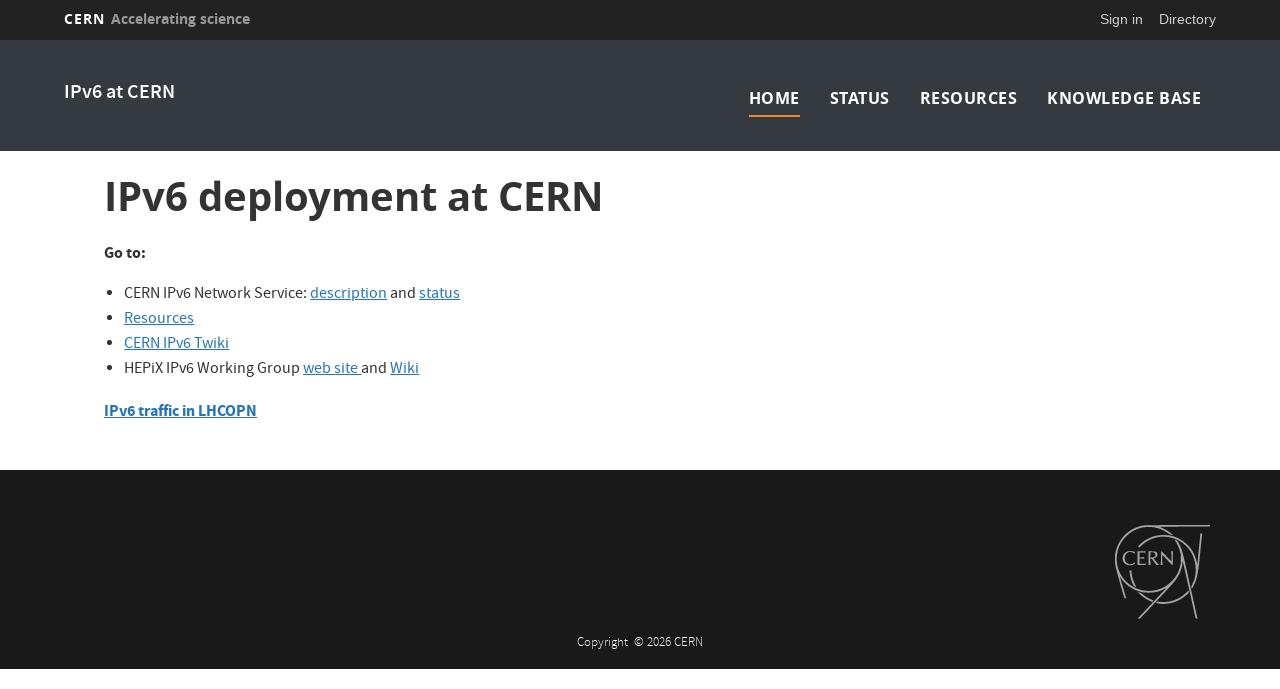

--- FILE ---
content_type: text/html; charset=UTF-8
request_url: https://ipv6.web.cern.ch/
body_size: 5099
content:
<!DOCTYPE html>
<html  lang="en" dir="ltr" prefix="content: http://purl.org/rss/1.0/modules/content/  dc: http://purl.org/dc/terms/  foaf: http://xmlns.com/foaf/0.1/  og: http://ogp.me/ns#  rdfs: http://www.w3.org/2000/01/rdf-schema#  schema: http://schema.org/  sioc: http://rdfs.org/sioc/ns#  sioct: http://rdfs.org/sioc/types#  skos: http://www.w3.org/2004/02/skos/core#  xsd: http://www.w3.org/2001/XMLSchema# ">
  <head>
    <meta charset="utf-8" />
<script>var _paq = _paq || [];(function(){var u=(("https:" == document.location.protocol) ? "https://piwik.web.cern.ch/" : "http://piwik.web.cern.ch/");_paq.push(["setSiteId", "6913"]);_paq.push(["setTrackerUrl", u+"matomo.php"]);_paq.push(["setDoNotTrack", 1]);if (!window.matomo_search_results_active) {_paq.push(["trackPageView"]);}_paq.push(["setIgnoreClasses", ["no-tracking","colorbox"]]);_paq.push(["enableLinkTracking"]);var d=document,g=d.createElement("script"),s=d.getElementsByTagName("script")[0];g.type="text/javascript";g.defer=true;g.async=true;g.src=u+"matomo.js";s.parentNode.insertBefore(g,s);})();</script>
<meta name="Generator" content="Drupal 10 (https://www.drupal.org)" />
<meta name="MobileOptimized" content="width" />
<meta name="HandheldFriendly" content="true" />
<meta name="viewport" content="width=device-width, initial-scale=1.0" />
<link rel="icon" href="/themes/custom/cern-theme/favicon.ico" type="image/vnd.microsoft.icon" />
<link rel="canonical" href="https://ipv6.web.cern.ch/content/ipv6-deployment-cern" />
<link rel="shortlink" href="https://ipv6.web.cern.ch/node/3" />

    <title>IPv6 deployment at CERN | IPv6 at CERN</title>
    <link rel="stylesheet" media="all" href="/sites/default/files/css/css_eQdzWnCSZUtu7uGq38ccKKW3wXQMmZbeVR3-MMzkYFI.css?delta=0&amp;language=en&amp;theme=cernclean&amp;include=eJxlzFEKwCAMA9AL6XokqVpE6OywOvD2U_cz2OdLSALV4iLdThu2rhCm7bR9bZZdE2GPFb7YjUclSCweeQ4G55J2Hpiw_AqpBLH2C_mIGVmS0aGNTlg3D35WNWY" />
<link rel="stylesheet" media="all" href="/sites/default/files/css/css_FV3JI2mc1DEoEJ7sn8ziTZ9hcxdB6UqzrRlOi0EFmbI.css?delta=1&amp;language=en&amp;theme=cernclean&amp;include=eJxlzFEKwCAMA9AL6XokqVpE6OywOvD2U_cz2OdLSALV4iLdThu2rhCm7bR9bZZdE2GPFb7YjUclSCweeQ4G55J2Hpiw_AqpBLH2C_mIGVmS0aGNTlg3D35WNWY" />
<link rel="stylesheet" media="all" href="https://cdn.jsdelivr.net/npm/bootstrap@3.4.1/dist/css/bootstrap.min.css" integrity="sha256-bZLfwXAP04zRMK2BjiO8iu9pf4FbLqX6zitd+tIvLhE=" crossorigin="anonymous" />
<link rel="stylesheet" media="all" href="https://cdn.jsdelivr.net/npm/@unicorn-fail/drupal-bootstrap-styles@0.0.2/dist/3.4.0/8.x-3.x/drupal-bootstrap.min.css" integrity="sha512-tGFFYdzcicBwsd5EPO92iUIytu9UkQR3tLMbORL9sfi/WswiHkA1O3ri9yHW+5dXk18Rd+pluMeDBrPKSwNCvw==" crossorigin="anonymous" />
<link rel="stylesheet" media="all" href="/sites/default/files/css/css_2kB18fyGQifl1dWFYVFUy1yzfdGLGomRssIRFNkeq4w.css?delta=4&amp;language=en&amp;theme=cernclean&amp;include=eJxlzFEKwCAMA9AL6XokqVpE6OywOvD2U_cz2OdLSALV4iLdThu2rhCm7bR9bZZdE2GPFb7YjUclSCweeQ4G55J2Hpiw_AqpBLH2C_mIGVmS0aGNTlg3D35WNWY" />
<link rel="stylesheet" media="all" href="//framework.web.cern.ch/framework/3.0/js/prism/prism.css" />
<link rel="stylesheet" media="all" href="/sites/default/files/css/css_z5P4UTiHmEuSeLWbLchO3MpZucvCd8zXeQMjCJBRrsU.css?delta=6&amp;language=en&amp;theme=cernclean&amp;include=eJxlzFEKwCAMA9AL6XokqVpE6OywOvD2U_cz2OdLSALV4iLdThu2rhCm7bR9bZZdE2GPFb7YjUclSCweeQ4G55J2Hpiw_AqpBLH2C_mIGVmS0aGNTlg3D35WNWY" />
<link rel="stylesheet" media="all" href="//framework.web.cern.ch/framework/3.0/js/colorbox/colorbox.css" />
<link rel="stylesheet" media="all" href="/sites/default/files/css/css_6HYCB_DCIR8kwF6LypTUb15OYsyjJlfIiWqD8yYfkTo.css?delta=8&amp;language=en&amp;theme=cernclean&amp;include=eJxlzFEKwCAMA9AL6XokqVpE6OywOvD2U_cz2OdLSALV4iLdThu2rhCm7bR9bZZdE2GPFb7YjUclSCweeQ4G55J2Hpiw_AqpBLH2C_mIGVmS0aGNTlg3D35WNWY" />

    
          <link rel="preload" href="//framework.web.cern.ch/framework/3.0/images/loader.gif" as="image">
      </head>
  <body class="cern-theme-on path-frontpage page-node-type-page has-glyphicons">
        <a href="#main-content" class="visually-hidden focusable skip-link">
      Skip to main content
    </a>
    <div  id="cern-toolbar" role="group" aria-label="CERN Toolbar" class="user-not-authenticated">
    <h1>
        <a href="//home.cern" title="CERN">
            CERN
            <span>Accelerating science</span>
        </a>
    </h1>
    <ul>
        <li class="signin"> 
                                                     
                                        <div class="item-list item-list-length-1">
                <ul class="cern-signedin toolbar-submenu"><li class="cern-account-links"><a href="https://ipv6.web.cern.ch/user/login?destination=" class="cern-account cern-signin cern-single-mobile-signin">Sign in</a></li></ul>
            </div>
        </li>
        <li><a href="//cern.ch/directory" class="cern-directory" title="Search CERN resources and browse the directory">Directory</a></li>
    </ul>
</div>

      <div class="dialog-off-canvas-main-canvas" data-off-canvas-main-canvas>
    





    
<div class="container-fluid">
	
</div>

<header  role="banner">

  <div class="header-wrapper">

		    											<div class="site-info col-sm-3">
			
        
									<div class="site-info__text col-lg-12 col-md-12 col-sm-12">
													<div class="site-info__text__name">
								<a href="/" title="Home" rel="home">
									IPv6 at CERN
								</a>
							</div>
						
											</div>
				

      </div>

    
		    
									<div class="site-nav col-sm-9 ">
			
          <div class="region region-header">
    <nav role="navigation" aria-labelledby="block-cernclean-main-menu-menu" id="block-cernclean-main-menu">
            <h2 class="sr-only" id="block-cernclean-main-menu-menu">Main navigation</h2>

      <nav class="navbar navbar-default main-menu">
    <div class="container-fluid">
        <!-- Brand and toggle get grouped for better mobile display -->
        <div class="navbar-header">
            <button type="button" class="navbar-toggle collapsed" data-toggle="collapse" data-target="#bs-example-navbar-collapse-1" aria-expanded="false">
                <span class="sr-only">Toggle navigation</span>
                <span class="icon-bar"></span>
                <span class="icon-bar"></span>
                <span class="icon-bar"></span>
            </button>
        </div>

        <!-- Collect the nav links, forms, and other content for toggling -->
        <div class="collapse navbar-collapse" id="bs-example-navbar-collapse-1">

            
                                                                            <ul class="nav navbar-nav">
                                                                        <li>
                        <a href="/" data-drupal-link-system-path="&lt;front&gt;" class="is-active" aria-current="page">Home</a>
                                                            </li>

                    
                                                            <li>
                        <a href="/content/implementation-plan-and-status" data-drupal-link-system-path="node/9">Status</a>
                                                            </li>

                    
                                                            <li>
                        <a href="/content/resources" data-drupal-link-system-path="node/5">Resources</a>
                                                            </li>

                    
                                                            <li>
                        <a href="/knowledge-base" data-drupal-link-system-path="knowledge-base">Knowledge Base</a>
                                                            </li>

                    
                                </ul>
                                

            
        </div>
        <!-- /.navbar-collapse -->
    </div>
    <!-- /.container-fluid -->
</nav>

  </nav>

  </div>

      </div>
    
  </div>

</div>

</header>

<main role="main">
	<a id="main-content" tabindex="-1"></a>
					<div class="container">
				<div class="wrapper-center col-md-12 col-sm-12 col-xs-12">
			  <div class="region region-content">
        <h1 class="page-header">
<span property="dc:title">IPv6 deployment at CERN</span>
</h1>

  
<article data-history-node-id="3" about="/content/ipv6-deployment-cern" typeof="foaf:Document" class="page full clearfix">

  
      <span property="dc:title" content="IPv6 deployment at CERN" class="hidden"></span>
  <span property="sioc:num_replies" datatype="xsd:integer" class="hidden"></span>


  
  <div class="content">
    
						<div property="content:encoded" class="field field--name-body field--type-text-with-summary field--label-hidden field--item"><p><strong>Go to:</strong></p>
<ul>
<li>CERN IPv6 Network Service: <a href="http://ipv6.web.cern.ch/content/service-description">description</a> and <a href="http://ipv6.web.cern.ch/content/implementation-plan-and-status">status</a></li>
<li><a href="http://ipv6.web.cern.ch/content/resources">Resources</a></li>
<li><a href="https://twiki.cern.ch/twiki/bin/view/IPv6/WebHome">CERN IPv6 Twiki</a></li>
<li>HEPiX IPv6 Working Group <a href="http://cern.ch/hepix-ipv6">web site </a> and <a href="https://w3.hepix.org/ipv6-bis/doku.php?id=ipv6:introduction">Wiki</a></li>
</ul>
<p><a href="https://monit-grafana-open.cern.ch/d/cumEJJb4z/lhcopn-one-ipv6-vs-ipv4?orgId=16"><strong>IPv6 traffic in LHCOPN</strong></a></p>
<p class="rteindent1"></p>
<!--
<img src="https://netstat.cern.ch/monitoring/network-statistics/ext/graphit.php?title=IPv6&amp;custom=EXT&amp;rrdpath=IPv6&amp;mn=Internet" /><p>
<img src="http://dxmon3.cern.ch/cgi-bin/cricket/mini-graph.cgi?type=png;target=%2Finterfaces%2Fg513-a-fcisa-6%2Fadaptive-security-appliance--outside6--interface;inst=0;dslist=ifHCInOctets%2CifHCOutOctets;range=151200;rand=179" style="height:255px; width:400px" /></p>
<p>-->
<!-- IPv6-test.com button BEGIN
<p><p><a href="http://cloudflare.ipv6-test.com/validate.php?url=www.example.com"><img alt="ipv6 ready" src="http://ajax.cloudflare.com/cdn-cgi/custom/images/button-ipv6-small.png" title="ipv6 ready" /></a><br />
IPv6-test.com button END -->
</div>
			
  </div>

</article>

<div data-drupal-messages-fallback class="hidden"></div>

  </div>

		</div>
			</div>
	</main>

<footer role="contentinfo">
<div class="row cern-footer">
				<div class="col-xs-12 col-sm-3 col-md-3 col-lg-3">
		  </div>
  <div class="col-xs-12 col-sm-8 col-md-8 col-lg-8 footer-second-col">
    <div class="row">
      <!-- CONTACT US -->
      <div class="col-sm-5 col-md-4 col-md-offset-0 col-lg-4 col-lg-offset-0">
              </div>
      <!-- general info -->
      <div class="col-sm-6 col-sm-offset-1 col-md-4 col-md-offset-0 col-lg-4">
        <div class=" mb-4">
                  </div>
      </div>
      <!-- cern and you -->
      <div class="col-sm-6 col-sm-offset-6 col-md-4 col-md-offset-0 col-lg-4  col-lg-offset-0">
        <div class=" mb-4">
                  </div>
      </div>
    </div>
  </div>
  <div class="col-xs-1 col-sm-1 col-md-1 col-lg-1 footer-last-logo">

          <a href="https://home.cern/" title="CERN" target="_blank"><img src="/themes/custom/cern-theme/logo.svg" alt="CERN"/></a>
    
  </div>
</div>

  <div class="copy-wrapper light">
  <a href="https://copyright.web.cern.ch/">
    Copyright
  </a>
  &nbsp;&copy;
  2026
  CERN</div>
</footer>

  </div>

    
    <script type="application/json" data-drupal-selector="drupal-settings-json">{"path":{"baseUrl":"\/","pathPrefix":"","currentPath":"node\/3","currentPathIsAdmin":false,"isFront":true,"currentLanguage":"en"},"pluralDelimiter":"\u0003","suppressDeprecationErrors":true,"ajaxPageState":{"libraries":"eJxljFEKxDAIRC-U1iMV00jIYmJQW7a336aBZWG_hjdPJ4q4uWKHLl1O0hC_jYuwlx520rYlOjdz9MNg8HLzMnn6cRxR4RceE9EIMktEvh8uLi0__c6E7U-IEiQ9OvKaCrLkFV_4DhVdqsCMYJc5VRjLH6dESzU","theme":"cernclean","theme_token":null},"ajaxTrustedUrl":[],"matomo":{"disableCookies":false,"trackMailto":true},"bootstrap":{"forms_has_error_value_toggle":1,"modal_animation":1,"modal_backdrop":"true","modal_focus_input":1,"modal_keyboard":1,"modal_select_text":1,"modal_show":1,"modal_size":"","popover_enabled":1,"popover_animation":1,"popover_auto_close":1,"popover_container":"body","popover_content":"","popover_delay":"0","popover_html":0,"popover_placement":"right","popover_selector":"","popover_title":"","popover_trigger":"click","tooltip_enabled":1,"tooltip_animation":1,"tooltip_container":"body","tooltip_delay":"0","tooltip_html":0,"tooltip_placement":"auto left","tooltip_selector":"","tooltip_trigger":"hover"},"user":{"uid":0,"permissionsHash":"48b3292f1dac34e86cc3af5d8c22a7c7bca29e443b1aa23ed9312166747d1093"}}</script>
<script src="/sites/default/files/js/js_TXgmpoIUeswGFIPXQwlgIwEu_lMwaIaGLftz5vhzO-Q.js?scope=footer&amp;delta=0&amp;language=en&amp;theme=cernclean&amp;include=eJxli1EKwzAMQy-U1kcqSmNChhsHxy3b7dc2MAr7Ek9Piqre3dCoadODLcRf46ripYWVrS6Jj6U7fO908XTyNHj4axxh9ITbRHSmLBoh5-Ejpea7X4VR_4QaU7K9QeZUIJpnvPAOG1w3pRFfOkdGmg"></script>
<script src="https://cdn.jsdelivr.net/npm/bootstrap@3.4.1/dist/js/bootstrap.min.js" integrity="sha256-nuL8/2cJ5NDSSwnKD8VqreErSWHtnEP9E7AySL+1ev4=" crossorigin="anonymous"></script>
<script src="/sites/default/files/js/js_55pHyHWvYpdbEBioSOQAvYgud65QY1043Hn5I8LyllU.js?scope=footer&amp;delta=2&amp;language=en&amp;theme=cernclean&amp;include=eJxli1EKwzAMQy-U1kcqSmNChhsHxy3b7dc2MAr7Ek9Piqre3dCoadODLcRf46ripYWVrS6Jj6U7fO908XTyNHj4axxh9ITbRHSmLBoh5-Ejpea7X4VR_4QaU7K9QeZUIJpnvPAOG1w3pRFfOkdGmg"></script>
<script src="//framework.web.cern.ch/framework/3.0/js/prism/prism.js"></script>
<script src="/sites/default/files/js/js_Y6Oartdvf2KgRLwyq0Z4_IZ_Khsb5WOYvuewYQAUU9c.js?scope=footer&amp;delta=4&amp;language=en&amp;theme=cernclean&amp;include=eJxli1EKwzAMQy-U1kcqSmNChhsHxy3b7dc2MAr7Ek9Piqre3dCoadODLcRf46ripYWVrS6Jj6U7fO908XTyNHj4axxh9ITbRHSmLBoh5-Ejpea7X4VR_4QaU7K9QeZUIJpnvPAOG1w3pRFfOkdGmg"></script>
<script src="//framework.web.cern.ch/framework/3.0/js/colorbox/jquery.colorbox-min.js"></script>
<script src="//framework.web.cern.ch/framework/3.0/js/scroll-magic/ScrollMagic.min.js"></script>
<script src="//framework.web.cern.ch/framework/3.0/js/scroll-magic/text-effects.js"></script>
<script src="/sites/default/files/js/js_5b7RYetoeTXUAgItj09a-RdULUt4ZmvUprvJn40RUrw.js?scope=footer&amp;delta=8&amp;language=en&amp;theme=cernclean&amp;include=eJxli1EKwzAMQy-U1kcqSmNChhsHxy3b7dc2MAr7Ek9Piqre3dCoadODLcRf46ripYWVrS6Jj6U7fO908XTyNHj4axxh9ITbRHSmLBoh5-Ejpea7X4VR_4QaU7K9QeZUIJpnvPAOG1w3pRFfOkdGmg"></script>

  </body>
</html>


--- FILE ---
content_type: text/css
request_url: https://ipv6.web.cern.ch/sites/default/files/css/css_FV3JI2mc1DEoEJ7sn8ziTZ9hcxdB6UqzrRlOi0EFmbI.css?delta=1&language=en&theme=cernclean&include=eJxlzFEKwCAMA9AL6XokqVpE6OywOvD2U_cz2OdLSALV4iLdThu2rhCm7bR9bZZdE2GPFb7YjUclSCweeQ4G55J2Hpiw_AqpBLH2C_mIGVmS0aGNTlg3D35WNWY
body_size: 4946
content:
/* @license GPL-2.0-or-later https://www.drupal.org/licensing/faq */
body{color:#292929;background:#191919;}main{background:#ffffff;}header .site-info__text__name,header .site-info__text__slogan{color:#fafafa;}header .site-info__text__name a,header .site-info__text__slogan a{color:#fafafa;text-decoration:none;}header{background:#343a40;}header .nav > li > a,header .nav > li > span{color:#fffffe;}header .nav > li > a:after,header .nav > li > span:after{background:#f1862e;}header .cern-search a{color:#fffffe;}header .cern-search a:after{background:#f1862e;}header .cern-search #cern-search-overlay{background:#343a40;}header .cern-search #cern-search-overlay .form-item:before{color:#fffffe;}header .cern-search #cern-search-overlay .form-item input{border-color:#fffffe;color:#fffffe;}header .navbar-default .navbar-nav > li > a{color:#fffffe;}header .navbar-default .navbar-nav > li > a:hover,header .navbar-default .navbar-nav > li > a:focus{color:#fffffe;}header .navbar-default .navbar-nav > .open > a,header .navbar-default .navbar-nav > .open > a:hover,header .navbar-default .navbar-nav > .open > a:focus{color:#fffffe;}@media (max-width:767px){header .navbar-default .navbar-header button .icon-bar{background-color:#fffffe;}header .navbar-default .navbar-nav .open .dropdown-menu > li > a{color:#fffffe;}header .navbar-default .navbar-nav .open .dropdown-menu > li > a:hover,header .navbar-default .navbar-nav .open .dropdown-menu > li > a:focus{color:#fffffe;}header .navbar-default .navbar-nav .open .dropdown-menu > .active > a,header .navbar-default .navbar-nav .open .dropdown-menu > .active > a:hover,header .navbar-default .navbar-nav .open .dropdown-menu > .active > a:focus{color:#fffffe;background-color:#343a40;}header .navbar-default .navbar-nav .open .dropdown-menu > .disabled > a,header .navbar-default .navbar-nav .open .dropdown-menu > .disabled > a:hover,header
    .navbar-default
    .navbar-nav
    .open
    .dropdown-menu
    > .disabled
    > a:focus{color:#fffffe;}}header .navbar-collapse.collapse.in,header .navbar-collapse.collapsing{background:#343a40;}header .dropdown-menu{background:#343a40;border-color:#343a40;}header .dropdown-menu:before{border-color:transparent transparent #343a40 transparent;}header .dropdown-menu > li > a,header .dropdown-menu > li > span{background:#343a40;color:#fffffe;}header .dropdown-menu > li > a:before,header .dropdown-menu > li > span:before{color:#fffffe;}header .dropdown-menu > li > a:after,header .dropdown-menu > li > span:after{background:#f1862e;}header .dropdown-menu > li > a:hover:before,header .dropdown-menu > li > a.is-active:before,header .dropdown-menu > li > span:hover:before,header .dropdown-menu > li > span.is-active:before{color:#f1862e;}header .dropdown-menu > li > a:hover,header .dropdown-menu > li > a:focus,header .dropdown-menu > li > span:hover,header .dropdown-menu > li > span:focus{background:#343a40;color:#fffffe;}header .dropdown-menu > li > font{color:#fffffe;}.sidebar-left nav ul:not(.pagination):not(.contextual-links),.sidebar-right nav ul:not(.pagination):not(.contextual-links),.component-row__sidebar-right nav ul:not(.pagination):not(.contextual-links),.component-row__sidebar-left nav ul:not(.pagination):not(.contextual-links){background-color:#343a40;}.sidebar-left nav ul:not(.pagination):not(.contextual-links) li a,.sidebar-left nav ul:not(.pagination):not(.contextual-links) li span,.sidebar-right nav ul:not(.pagination):not(.contextual-links) li a,.sidebar-right nav ul:not(.pagination):not(.contextual-links) li span,.component-row__sidebar-right
  nav
  ul:not(.pagination):not(.contextual-links)
  li
  a,.component-row__sidebar-right
  nav
  ul:not(.pagination):not(.contextual-links)
  li
  span,.component-row__sidebar-left
  nav
  ul:not(.pagination):not(.contextual-links)
  li
  a,.component-row__sidebar-left
  nav
  ul:not(.pagination):not(.contextual-links)
  li
  span{color:#fffffe !important;}.sidebar-left nav ul:not(.pagination):not(.contextual-links) li a:hover,.sidebar-left nav ul:not(.pagination):not(.contextual-links) li span:hover,.sidebar-right nav ul:not(.pagination):not(.contextual-links) li a:hover,.sidebar-right nav ul:not(.pagination):not(.contextual-links) li span:hover,.component-row__sidebar-right
  nav
  ul:not(.pagination):not(.contextual-links)
  li
  a:hover,.component-row__sidebar-right
  nav
  ul:not(.pagination):not(.contextual-links)
  li
  span:hover,.component-row__sidebar-left
  nav
  ul:not(.pagination):not(.contextual-links)
  li
  a:hover,.component-row__sidebar-left
  nav
  ul:not(.pagination):not(.contextual-links)
  li
  span:hover{color:#fffffe;}.sidebar-left nav ul:not(.pagination):not(.contextual-links) li a:hover::before,.sidebar-left
  nav
  ul:not(.pagination):not(.contextual-links)
  li
  span:hover::before,.sidebar-right
  nav
  ul:not(.pagination):not(.contextual-links)
  li
  a:hover::before,.sidebar-right
  nav
  ul:not(.pagination):not(.contextual-links)
  li
  span:hover::before,.component-row__sidebar-right
  nav
  ul:not(.pagination):not(.contextual-links)
  li
  a:hover::before,.component-row__sidebar-right
  nav
  ul:not(.pagination):not(.contextual-links)
  li
  span:hover::before,.component-row__sidebar-left
  nav
  ul:not(.pagination):not(.contextual-links)
  li
  a:hover::before,.component-row__sidebar-left
  nav
  ul:not(.pagination):not(.contextual-links)
  li
  span:hover::before{color:#f1862e;}.sidebar-left nav ul:not(.pagination):not(.contextual-links) li a::after,.sidebar-left nav ul:not(.pagination):not(.contextual-links) li span::after,.sidebar-right nav ul:not(.pagination):not(.contextual-links) li a::after,.sidebar-right nav ul:not(.pagination):not(.contextual-links) li span::after,.component-row__sidebar-right
  nav
  ul:not(.pagination):not(.contextual-links)
  li
  a::after,.component-row__sidebar-right
  nav
  ul:not(.pagination):not(.contextual-links)
  li
  span::after,.component-row__sidebar-left
  nav
  ul:not(.pagination):not(.contextual-links)
  li
  a::after,.component-row__sidebar-left
  nav
  ul:not(.pagination):not(.contextual-links)
  li
  span::after{color:#f1862e;}.sticky-header header{background:#343a40 !important;}.has-header header.menu-expanded{background:#343a40 !important;}.block-language .active-language a{color:#fffffe;}.block-language .active-language a:after{background:#f1862e;}.block-language ul.links{background:#343a40;}.block-language ul.links::before{border-color:transparent transparent #343a40 transparent;}.block-language ul.links a{color:#fffffe;}.block-language ul.links a:after{background:#f1862e;}.region-content > nav.tabs{background:#343a40;}.region-content > nav.tabs a.is-active{color:#343a40;}main .field--type-text-with-summary .nav-tabs li a,main .text-component-text.basic_html .nav-tabs li a,main .text-component-text.restricted_html .nav-tabs li a,main .text-component-text.cern_full_htm .nav-tabs li a{color:#105ea9;background:#fffdfd;}main .field--type-text-with-summary .nav-tabs li.active a,main .field--type-text-with-summary .nav-tabs li:hover a,main .text-component-text.basic_html .nav-tabs li.active a,main .text-component-text.basic_html .nav-tabs li:hover a,main .text-component-text.restricted_html .nav-tabs li.active a,main .text-component-text.restricted_html .nav-tabs li:hover a,main .text-component-text.cern_full_htm .nav-tabs li.active a,main .text-component-text.cern_full_htm .nav-tabs li:hover a{background:#f2f6fa;color:#1161af;}main .field--type-text-with-summary .tab-content,main .text-component-text.basic_html .tab-content,main .text-component-text.restricted_html .tab-content,main .text-component-text.cern_full_htm .tab-content{background:#f2f6fa;color:#1161af;}body > footer{background:#191919;color:#fffeee;}body > footer h2{color:#fffeee !important;}body > footer h2:after{background:#fffeee !important;}body > footer nav ul.menu.nav li a{color:#fffefe;}body > footer nav ul.menu.nav li a:hover,body > footer nav ul.menu.nav li a.is-active{color:#fffefe;}body > footer nav ul.menu.nav li a:hover:before,body > footer nav ul.menu.nav li a.is-active:before{color:#f1862e;}body > footer nav ul.menu.nav li a:before{color:#fffefe;}body > footer nav ul.menu.nav li a:after{background:#f1862e;}body > footer section[id*="followus"]:after{background:#fffeee;}body > footer section a{color:#fffefe !important;}body > footer section a:hover{color:#0d72ca !important;}body > footer div[class*="footercolumn1"]:after{background:#fffeee;}body > footer .block-custom-wrapper{color:#fffeee;}body > footer .block-custom-wrapper .field--name-field-visible-title{color:#fffeee;}body > footer .block-custom-wrapper .field--name-field-visible-title:after{background:#fffeee;}main .field--type-text-with-summary a,main .text-component-text.basic_html a,main .text-component-text.restricted_html a,main .text-component-text.cern_full_html a,main .basic-node-full-content-body a,main .event-node-full-content-body a,main .faq-node-full-content-body a,main .event-node-full-content-body a,main .resources-node-full-content-file a,main .system-node-full-content-body a,main .event-node-full-content-body a,main .news-node-full-content-body a,main .component-event-item a{color:#2574b9;}main .field--type-text-with-summary a:hover,main .text-component-text.basic_html a:hover,main .text-component-text.restricted_html a:hover,main .text-component-text.cern_full_html a:hover,main .basic-node-full-content-body a:hover,main .event-node-full-content-body a:hover,main .faq-node-full-content-body a:hover,main .event-node-full-content-body a:hover,main .resources-node-full-content-file a:hover,main .system-node-full-content-body a:hover,main .event-node-full-content-body a:hover,main .news-node-full-content-body a:hover,main .component-event-item a:hover{color:#044873;}main .field--type-text-with-summary ul li::before,main .text-component-text.basic_html ul li::before,main .text-component-text.restricted_html ul li::before,main .text-component-text.cern_full_html ul li::before,main .basic-node-full-content-body ul li::before,main .event-node-full-content-body ul li::before,main .faq-node-full-content-body ul li::before,main .event-node-full-content-body ul li::before,main .resources-node-full-content-file ul li::before,main .system-node-full-content-body ul li::before,main .event-node-full-content-body ul li::before,main .news-node-full-content-body ul li::before,main .component-event-item ul li::before{color:#292920;}main .field--type-text-with-summary u,main .text-component-text.basic_html u,main .text-component-text.restricted_html u,main .text-component-text.cern_full_html u,main .basic-node-full-content-body u,main .event-node-full-content-body u,main .faq-node-full-content-body u,main .event-node-full-content-body u,main .resources-node-full-content-file u,main .system-node-full-content-body u,main .event-node-full-content-body u,main .news-node-full-content-body u,main .component-event-item u{text-decoration-color:#292920;}main .field--type-text-with-summary table,main .text-component-text.basic_html table,main .text-component-text.restricted_html table,main .text-component-text.cern_full_html table,main .basic-node-full-content-body table,main .event-node-full-content-body table,main .faq-node-full-content-body table,main .event-node-full-content-body table,main .resources-node-full-content-file table,main .system-node-full-content-body table,main .event-node-full-content-body table,main .news-node-full-content-body table,main .component-event-item table{background:#fefefe;}main .field--type-text-with-summary table thead th,main .text-component-text.basic_html table thead th,main .text-component-text.restricted_html table thead th,main .text-component-text.cern_full_html table thead th,main .basic-node-full-content-body table thead th,main .event-node-full-content-body table thead th,main .faq-node-full-content-body table thead th,main .event-node-full-content-body table thead th,main .resources-node-full-content-file table thead th,main .system-node-full-content-body table thead th,main .event-node-full-content-body table thead th,main .news-node-full-content-body table thead th,main .component-event-item table thead th{background:#212529;color:#efefef;padding:5px;}main .field--type-text-with-summary table tbody tr:nth-child(odd),main .text-component-text.basic_html table tbody tr:nth-child(odd),main .text-component-text.restricted_html table tbody tr:nth-child(odd),main .text-component-text.cern_full_html table tbody tr:nth-child(odd),main .basic-node-full-content-body table tbody tr:nth-child(odd),main .event-node-full-content-body table tbody tr:nth-child(odd),main .faq-node-full-content-body table tbody tr:nth-child(odd),main .event-node-full-content-body table tbody tr:nth-child(odd),main .resources-node-full-content-file table tbody tr:nth-child(odd),main .system-node-full-content-body table tbody tr:nth-child(odd),main .event-node-full-content-body table tbody tr:nth-child(odd),main .news-node-full-content-body table tbody tr:nth-child(odd),main .component-event-item table tbody tr:nth-child(odd){background-color:#f9f9fa;}main .field--type-text-with-summary table tbody tr:nth-child(even),main .text-component-text.basic_html table tbody tr:nth-child(even),main .text-component-text.restricted_html table tbody tr:nth-child(even),main .text-component-text.cern_full_html table tbody tr:nth-child(even),main .basic-node-full-content-body table tbody tr:nth-child(even),main .event-node-full-content-body table tbody tr:nth-child(even),main .faq-node-full-content-body table tbody tr:nth-child(even),main .event-node-full-content-body table tbody tr:nth-child(even),main .resources-node-full-content-file table tbody tr:nth-child(even),main .system-node-full-content-body table tbody tr:nth-child(even),main .event-node-full-content-body table tbody tr:nth-child(even),main .news-node-full-content-body table tbody tr:nth-child(even),main .component-event-item table tbody tr:nth-child(even){background-color:#e9ecef;}main .field--type-text-with-summary table tbody td,main .text-component-text.basic_html table tbody td,main .text-component-text.restricted_html table tbody td,main .text-component-text.cern_full_html table tbody td,main .basic-node-full-content-body table tbody td,main .event-node-full-content-body table tbody td,main .faq-node-full-content-body table tbody td,main .event-node-full-content-body table tbody td,main .resources-node-full-content-file table tbody td,main .system-node-full-content-body table tbody td,main .event-node-full-content-body table tbody td,main .news-node-full-content-body table tbody td,main .component-event-item table tbody td{color:#333333;}main .field--type-text-with-summary table tfoot td,main .text-component-text.basic_html table tfoot td,main .text-component-text.restricted_html table tfoot td,main .text-component-text.cern_full_html table tfoot td,main .basic-node-full-content-body table tfoot td,main .event-node-full-content-body table tfoot td,main .faq-node-full-content-body table tfoot td,main .event-node-full-content-body table tfoot td,main .resources-node-full-content-file table tfoot td,main .system-node-full-content-body table tfoot td,main .event-node-full-content-body table tfoot td,main .news-node-full-content-body table tfoot td,main .component-event-item table tfoot td{background-color:#333339;color:#999999;}main .field--type-text-with-summary .blockquote,main .field--type-text-with-summary blockquote,main .field--type-text-with-summary q,main .text-component-text.basic_html .blockquote,main .text-component-text.basic_html blockquote,main .text-component-text.basic_html q,main .text-component-text.restricted_html .blockquote,main .text-component-text.restricted_html blockquote,main .text-component-text.restricted_html q,main .text-component-text.cern_full_html .blockquote,main .text-component-text.cern_full_html blockquote,main .text-component-text.cern_full_html q,main .basic-node-full-content-body .blockquote,main .basic-node-full-content-body blockquote,main .basic-node-full-content-body q,main .event-node-full-content-body .blockquote,main .event-node-full-content-body blockquote,main .event-node-full-content-body q,main .faq-node-full-content-body .blockquote,main .faq-node-full-content-body blockquote,main .faq-node-full-content-body q,main .event-node-full-content-body .blockquote,main .event-node-full-content-body blockquote,main .event-node-full-content-body q,main .resources-node-full-content-file .blockquote,main .resources-node-full-content-file blockquote,main .resources-node-full-content-file q,main .system-node-full-content-body .blockquote,main .system-node-full-content-body blockquote,main .system-node-full-content-body q,main .event-node-full-content-body .blockquote,main .event-node-full-content-body blockquote,main .event-node-full-content-body q,main .news-node-full-content-body .blockquote,main .news-node-full-content-body blockquote,main .news-node-full-content-body q,main .component-event-item .blockquote,main .component-event-item blockquote,main .component-event-item q{color:#bbbbbb;}main .field--type-text-with-summary hr,main .text-component-text.basic_html hr,main .text-component-text.restricted_html hr,main .text-component-text.cern_full_html hr,main .basic-node-full-content-body hr,main .event-node-full-content-body hr,main .faq-node-full-content-body hr,main .event-node-full-content-body hr,main .resources-node-full-content-file hr,main .system-node-full-content-body hr,main .event-node-full-content-body hr,main .news-node-full-content-body hr,main .component-event-item hr{border-top-color:#cacaca !important;}.field--type-link a{color:#2574b9;}.field--type-link a:hover{color:#044873;}.owl-theme .owl-dots .owl-dot span{background:#dddddd;}.owl-theme .owl-dots .owl-dot.active span,.owl-theme .owl-dots .owl-dot:hover span{background:#f1862d;}.owl-theme .owl-dots .owl-dot.active,.owl-theme .owl-dots .owl-dot:hover{border-width:2px;border-style:solid;border-color:#f1862d !important;}.component-slider .owl-nav .owl-prev,.component-slider .owl-nav .owl-next{color:#0855a0;}.component-slider .owl-nav .owl-prev:hover,.component-slider .owl-nav .owl-next:hover{color:#0855a0;}.component-slider .owl-nav .owl-prev.disabled,.component-slider .owl-nav .owl-next.disabled{color:#bebebe;}.component-slide figcaption,.component-slide__caption{color:#aaaaaa;}.cern-caption,figcaption{color:#aaaaaa !important;}.cern-caption *,figcaption *{color:#aaaaaa !important;}.field.field--type-entity-reference a{background:#165e9d;color:#f2f9ff;}.field.field--type-entity-reference a:hover{color:#f2f9ff;}.field.field--type-entity-reference .field--items .field--item a{background:#165e9d;color:#f2f9ff;}.field.field--type-entity-reference .field--items .field--item a:hover{color:#f2f9ff;}.news-node-full-content-tags a{background-color:#165e9d;color:#f2f9ff;}.news-node-full-content-tags a:hover{color:#f2f9ff;}.resources-node-full-content-tags a{background-color:#165e9d;color:#f2f9ff;}.resources-node-full-content-tags a:hover{color:#f2f9ff;}.event-node-full-content-file .file-link{background-color:#165e9d;}.event-node-full-content-file .file-link a{color:#f2f9ff;}.event-node-full-content-file .file-link a:hover{color:#f2f9ff;}.upper-cern-tag,.cern-tag{background-color:#165e9d;color:#f2f9ff;}.views-exposed-form .btn.btn-info,.btn-default{color:#ececec;background-color:#0d62b6;border-color:#063b6f;}.views-exposed-form .btn.btn-info:focus,.views-exposed-form .btn.btn-info.focus,.btn-default:focus,.btn-default.focus{color:#062d53;background-color:#696b6c;border-color:#063b6f;}.views-exposed-form .btn.btn-info:hover,.btn-default:hover{color:#062d53;background-color:#696b6c;border-color:#063b6f;}.views-exposed-form .btn.btn-info:active,.views-exposed-form .btn.btn-info.active,.btn-default:active,.btn-default.active{color:#062d53;background-color:#696b6c;border-color:#063b6f;background-image:none;}.views-exposed-form .btn.btn-info:active:hover,.views-exposed-form .btn.btn-info:active:focus,.views-exposed-form .btn.btn-info:active .focus,.views-exposed-form .btn.btn-info.active:hover,.views-exposed-form .btn.btn-info.active:focus,.views-exposed-form .btn.btn-info.active .focus,.btn-default:active:hover,.btn-default:active:focus,.btn-default:active .focus,.btn-default.active:hover,.btn-default.active:focus,.btn-default.active .focus{color:#062d53;background-color:#696b6c;border-color:#063b6f;}.views-exposed-form .btn.btn-info .badge,.btn-default .badge{color:#ececec;background-color:#0d62b6;}.views-exposed-form .btn.btn-info.disabled:hover,.views-exposed-form .btn.btn-info[disabled]:hover,.views-exposed-form .btn.btn-info.disabled:focus,.views-exposed-form .btn.btn-info[disabled]:focus,.views-exposed-form .btn.btn-info.disabled.focus,.views-exposed-form .btn.btn-info[disabled].focus,.btn-default.disabled:hover,.btn-default[disabled]:hover,.btn-default.disabled:focus,.btn-default[disabled]:focus,.btn-default.disabled.focus,.btn-default[disabled].focus{background-color:#696b6c;border-color:#063b6f;}.open > .dropdown-toggle.btn-default{color:#062d53;background-color:#696b6c;border-color:#063b6f;background-image:none;}.open > .dropdown-toggle.btn-default:hover,.open > .dropdown-toggle.btn-default:focus,.open > .dropdown-toggle.btn-default.focus{color:#062d53;background-color:#696b6c;border-color:#063b6f;}fieldset[disabled] .btn-default:hover,fieldset[disabled] .btn-default:focus,fieldset[disabled] .btn-default.focus{background-color:#696b6c;border-color:#063b6f;}.btn-primary{color:#fbfdff;background-color:#074888;border-color:#063b6f;}.btn-primary:focus,.btn-primary.focus{color:#02172a;background-color:#595959;border-color:#063b6f;}.btn-primary:hover{color:#02172a;background-color:#595959;border-color:#063b6f;}.btn-primary:active,.btn-primary.active,.open > .dropdown-toggle.btn-primary{color:#02172a;background-color:#595959;border-color:#063b6f;}.btn-primary:active:hover,.btn-primary.active:hover,.open > .dropdown-toggle.btn-primary:hover,.btn-primary:active:focus,.btn-primary.active:focus,.open > .dropdown-toggle.btn-primary:focus,.btn-primary:active.focus,.btn-primary.active.focus,.open > .dropdown-toggle.btn-primary.focus{color:#02172a;background-color:#595959;border-color:#063b6f;}.btn-primary:active,.btn-primary.active,.open > .dropdown-toggle.btn-primary{background-image:none;}.btn-primary.disabled:hover,.btn-primary[disabled]:hover,fieldset[disabled] .btn-primary:hover,.btn-primary.disabled:focus,.btn-primary[disabled]:focus,fieldset[disabled] .btn-primary:focus,.btn-primary.disabled.focus,.btn-primary[disabled].focus,fieldset[disabled] .btn-primary.focus{background-color:#595959;border-color:#063b6f;}.btn-primary .badge{color:#fbfdff;background-color:#074888;}.btn-success{color:#fbfdff;background-color:#074888;border-color:#063b6f;}.btn-success:focus,.btn-success.focus{color:#02172a;background-color:#595959;border-color:#063b6f;}.btn-success:hover{color:#02172a;background-color:#595959;border-color:#063b6f;}.btn-success:active,.btn-success.active,.open > .dropdown-toggle.btn-success{color:#02172a;background-color:#595959;border-color:#063b6f;}.btn-success:active:hover,.btn-success.active:hover,.open > .dropdown-toggle.btn-success:hover,.btn-success:active:focus,.btn-success.active:focus,.open > .dropdown-toggle.btn-success:focus,.btn-success:active.focus,.btn-success.active.focus,.open > .dropdown-toggle.btn-success.focus{color:#02172a;background-color:#595959;border-color:#063b6f;}.btn-success:active,.btn-success.active,.open > .dropdown-toggle.btn-success{background-image:none;}.btn-success.disabled:hover,.btn-success[disabled]:hover,fieldset[disabled] .btn-success:hover,.btn-success.disabled:focus,.btn-success[disabled]:focus,fieldset[disabled] .btn-success:focus,.btn-success.disabled.focus,.btn-success[disabled].focus,fieldset[disabled] .btn-success.focus{background-color:#595959;border-color:#063b6f;}.btn-success .badge{color:#fbfdff;background-color:#074888;}.views-view-grid .views-row .views-col article{background:#0f5aa4;color:#e9f5ff;}.views-view-grid .views-row .views-col article a{color:#2574b9;}.views-view-grid .views-row .views-col article a:before{color:#f1862e;}.views-view-grid .views-row .views-col article a:hover{color:#044873;}.views-view-grid .views-row .views-col article > h2 a{color:#fdfeff;}.views-view-grid .views-row .views-col article > h2 a:hover{color:#fdfeff;}.view .view-content table{background:#fefefe;}.view .view-content table thead th{background:#212529;color:#efefef;padding:5px;}.view .view-content table tbody tr:nth-child(odd){background-color:#f9f9fa;}.view .view-content table tbody tr:nth-child(even){background-color:#e9ecef;}.view .view-content table tbody td{color:#333333;}.view .view-content table tfoot td{background-color:#333339;color:#999999;}main .block-custom-wrapper .field--type-text-with-summary a,main .block-custom-wrapper .text-component-text.basic_html a,main .block-custom-wrapper .text-component-text.restricted_html a,main .block-custom-wrapper .text-component-text.cern_full_html a{color:#2574b9;}main .block-custom-wrapper .field--type-text-with-summary a:hover,main .block-custom-wrapper .text-component-text.basic_html a:hover,main .block-custom-wrapper .text-component-text.restricted_html a:hover,main .block-custom-wrapper .text-component-text.cern_full_html a:hover{color:#044873;}.pagination > li a,.pagination > li span{-webkit-transition:all 0.3s ease-in-out 0s;-khtml-transition:all 0.3s ease-in-out 0s;-moz-transition:all 0.3s ease-in-out 0s;-ms-transition:all 0.3s ease-in-out 0s;-o-transition:all 0.3s ease-in-out 0s;transition:all 0.3s ease-in-out 0s;color:#2574b9;}.pagination > li a::before{color:#2574b9;}.pagination > li a:hover{color:#044873;}.pagination .page__item--previous::before,.pagination .page__item--next::before{color:#2574b9;}.pagination .page__item--previous:hover::before,.pagination .page__item--next:hover::before{color:#044873;}.view .view-header,.view.event-grid .view-header{color:#292929;}.view .view-header a,.view.event-grid .view-header a{color:#2574b9;}.view .view-header a.active:after,.view.event-grid .view-header a.active:after{background:#044873;}.view .view-header a *,.view.event-grid .view-header a *{color:#2574b9;}.view .view-header a *:hover,.view.event-grid .view-header a *:hover{color:#044873;}.view .view-content *,.view.event-grid .view-content *{color:#292929;}.view .view-content a,.view.event-grid .view-content a{color:#2574b9;}.view .view-content a:hover,.view.event-grid .view-content a:hover{color:#044873;}.view .view-content a *,.view.event-grid .view-content a *{color:#2574b9;}.view .view-content a *:hover,.view.event-grid .view-content a *:hover{color:#044873;}.cern-view-display-page.cern-view-display-feature_events .view-header,.cern-view-display-page.cern-view-display-past_events .view-header{color:#292929 !important;}.cern-view-display-page.cern-view-display-feature_events .view-header a,.cern-view-display-page.cern-view-display-past_events .view-header a{color:#2574b9 !important;}.cern-view-display-page.cern-view-display-feature_events
  .view-content
  .views-row
  *,.cern-view-display-page.cern-view-display-past_events
  .view-content
  .views-row
  *{color:#292929 !important;}.cern-view-display-page.cern-view-display-feature_events
  .view-content
  .views-row
  .agenda-box-cal-button
  a.btn,.cern-view-display-page.cern-view-display-past_events
  .view-content
  .views-row
  .agenda-box-cal-button
  a.btn{color:#fbfdff !important;}.cern-view-display-page.cern-view-display-feature_events
  .view-content
  .views-row
  a:not(.btn),.cern-view-display-page.cern-view-display-past_events
  .view-content
  .views-row
  a:not(.btn){color:#2574b9 !important;}.cern-view-display-page.cern-view-display-feature_events
  .view-content
  .views-row
  a:not(.btn):hover,.cern-view-display-page.cern-view-display-past_events
  .view-content
  .views-row
  a:not(.btn):hover{color:#044873 !important;}.cern-view-display-page.cern-view-display-feature_events
  .view-content
  .views-row
  a:not(.btn)
  *,.cern-view-display-page.cern-view-display-past_events
  .view-content
  .views-row
  a:not(.btn)
  *{color:#2574b9 !important;}.cern-view-display-page.cern-view-display-feature_events
  .view-content
  .views-row
  a:not(.btn)
  *:hover,.cern-view-display-page.cern-view-display-past_events
  .view-content
  .views-row
  a:not(.btn)
  *:hover{color:#2574b9 !important;}.cern-view-display-block.cern-view-display-upcoming_events .owl-nav{position:relative;}.cern-view-display-block.cern-view-display-upcoming_events
  .owl-nav
  .owl-prev:after{color:#2574b9;}.cern-view-display-block.cern-view-display-upcoming_events
  .owl-nav
  .owl-prev:hover:after{color:#044873;}.cern-view-display-block.cern-view-display-upcoming_events
  .owl-nav
  .owl-prev.disabled:after{color:#292929;}.cern-view-display-block.cern-view-display-upcoming_events
  .owl-nav
  .owl-next:after{color:#2574b9;}.cern-view-display-block.cern-view-display-upcoming_events
  .owl-nav
  .owl-next:hover:after{color:#044873;}.cern-view-display-block.cern-view-display-upcoming_events
  .owl-nav
  .owl-next.disabled:after{color:#292929;}.cern-view-display-block.cern-view-display-upcoming_events
  .agenda-box-pattern
  *{color:#292929 !important;}.cern-view-display-block.cern-view-display-upcoming_events
  .agenda-box-pattern
  a{color:#2574b9 !important;}.cern-view-display-block.cern-view-display-upcoming_events
  .agenda-box-pattern
  a:hover{color:#044873 !important;}.cern-view-display-block.cern-view-display-upcoming_events
  .agenda-box-pattern
  a
  *{color:#2574b9 !important;}.cern-view-display-block.cern-view-display-upcoming_events
  .agenda-box-pattern
  a
  *:hover{color:#2574b9 !important;}@media only screen and (max-width:767px){.cern-view-display-page.cern-view-display-all_news
    .view-content
    .views-row
    .box-pattern
    a,.cern-view-display-page.cern-view-display-all_news
    .view-content
    .views-row
    .box-pattern
    .preview-cards__subtext,.cern-view-display-page.view-general-search
    .view-content
    .views-row
    .box-pattern
    a,.cern-view-display-page.view-general-search
    .view-content
    .views-row
    .box-pattern
    .preview-cards__subtext,.cern-view-display-page.cern-view-display-page_taxonomies
    .view-content
    .views-row
    .box-pattern
    a,.cern-view-display-page.cern-view-display-page_taxonomies
    .view-content
    .views-row
    .box-pattern
    .preview-cards__subtext{color:white !important;}.cern-view-display-page.cern-view-display-all_news
    .view-content
    .views-row
    .box-pattern
    a
    *,.cern-view-display-page.cern-view-display-all_news
    .view-content
    .views-row
    .box-pattern
    .preview-cards__subtext
    *,.cern-view-display-page.view-general-search
    .view-content
    .views-row
    .box-pattern
    a
    *,.cern-view-display-page.view-general-search
    .view-content
    .views-row
    .box-pattern
    .preview-cards__subtext
    *,.cern-view-display-page.cern-view-display-page_taxonomies
    .view-content
    .views-row
    .box-pattern
    a
    *,.cern-view-display-page.cern-view-display-page_taxonomies
    .view-content
    .views-row
    .box-pattern
    .preview-cards__subtext
    *{color:white !important;}}.cern-view-display-page.cern-view-display-faq_page .view-header{color:rgba(0,0,0,0.4) !important;}.cern-view-display-page.cern-view-display-faq_page .view-header a{color:#2574b9 !important;}.cern-view-display-page.cern-view-display-faq_page .view-content .views-row *{color:#292929 !important;}.cern-view-display-page.cern-view-display-faq_page
  .view-content
  .views-row
  span.collapseManager{color:#2574b9 !important;}.cern-view-display-page.cern-view-display-faq_page .view-content .views-row a{color:#2574b9 !important;}.cern-view-display-page.cern-view-display-faq_page
  .view-content
  .views-row
  a:hover{color:#044873 !important;}.cern-view-display-page.cern-view-display-faq_page
  .view-content
  .views-row
  a
  *{color:#2574b9 !important;}.cern-view-display-page.cern-view-display-faq_page
  .view-content
  .views-row
  a
  *:hover{color:#2574b9 !important;}.cern-view-display-page.cern-view-display-resources .view-header,.resources-mosaic .view-header{color:#292929 !important;}.cern-view-display-page.cern-view-display-resources .view-header a,.resources-mosaic .view-header a{color:#2574b9 !important;}.cern-view-display-page.cern-view-display-resources .view-header a.active:after,.resources-mosaic .view-header a.active:after{background:#044873 !important;}.cern-view-display-page.cern-view-display-resources .view-content *,.resources-mosaic .view-content *{color:white !important;}.cern-view-display-page.cern-view-display-resources .view-content a,.resources-mosaic .view-content a{color:white !important;}.cern-view-display-page.cern-view-display-resources .view-content a:hover,.resources-mosaic .view-content a:hover{color:white !important;}.cern-view-display-page.cern-view-display-resources .view-content a *,.resources-mosaic .view-content a *{color:white !important;}.cern-view-display-page.cern-view-display-resources .view-content a *:hover,.resources-mosaic .view-content a *:hover{color:white !important;}.cern-view-display-page.cern-view-display-page_taxonomies
  .view-content
  .views-row{}.cern-view-display-page.cern-view-display-page_taxonomies
  .view-content
  .views-row
  .box-pattern:not(.agenda-box-pattern)
  *{color:white !important;}@media screen and (max-width:991px){.cern-view-display-block.cern-view-display-upcoming_events
    .owl-item.active
    .carousel-cern-item.row
    .views-row
    .agenda-box-pattern:before,.events-collision
    .owl-item.active
    .carousel-cern-item.row
    .views-row
    .agenda-box-pattern:before{border-color:#f1862e !important;}}@media screen and (min-width:992px){.bubbly-button{background-color:#f1862e;}.bubbly-button:before{background-image:radial-gradient(circle,#f1862e 20%,transparent 20%),radial-gradient(circle,transparent 20%,#f1862e 20%,transparent 30%),radial-gradient(circle,#f1862e 20%,transparent 20%),radial-gradient(circle,#f1862e 20%,transparent 20%),radial-gradient(circle,transparent 10%,#f1862e 15%,transparent 20%),radial-gradient(circle,#f1862e 20%,transparent 20%),radial-gradient(circle,#f1862e 20%,transparent 20%),radial-gradient(circle,#f1862e 20%,transparent 20%),radial-gradient(circle,#f1862e 20%,transparent 20%);}.bubbly-button:after{background-image:radial-gradient(circle,#f1862e 20%,transparent 20%),radial-gradient(circle,#f1862e 20%,transparent 20%),radial-gradient(circle,transparent 10%,#f1862e 15%,transparent 20%),radial-gradient(circle,#f1862e 20%,transparent 20%),radial-gradient(circle,#f1862e 20%,transparent 20%),radial-gradient(circle,#f1862e 20%,transparent 20%),radial-gradient(circle,#f1862e 20%,transparent 20%);}}.cern-view-display-more_faq .view-content .views-row > div h3 a:before{color:#f1862e !important;}main .region-content .block-language{background:#343a40;}main .region-content .block-language a{color:#fafafa;}.page-navigation-progress{background:#f1862e !important;}.page-navigation-progress:after{border:4px solid #f1862e !important;}.preview-list-component .preview-list-image{background-color:#0f5aa4;}.preview-list-component .preview-list-news-info .preview-list-title a{color:#2574b9;}.preview-list-component .preview-list-news-info .preview-list-title a:hover{color:#044873;}.preview-list-component
  .preview-list-news-info
  .preview-list-title
  .preview-list-strap,.preview-list-component
  .preview-list-news-info
  .preview-list-title
  .preview-list-news-format,.preview-list-component
  .preview-list-news-info
  .preview-list-title
  .preview-list-date{color:#292929;}.cern-component-header-blocks
  .component-header__carousel
  .owl-dots
  .owl-dot.active,.cern-component-header-blocks
  .component-header__carousel
  .owl-dots
  .owl-dot:hover{border-color:#f1862d;}.component-header__carousel
  .header-block__title
  .header-block__name__underline{background:#292929;}.component-call-to-action__wrapper a{color:#fbfdff;}.component-call-to-action__wrapper a:hover{color:#fbfdff;}.component-division__text{background:#0f5aa4;}.component-division__text__link{color:#fdfeff;}.component-division__text__link a{color:#fdfeff;}.component-division__text__link a:hover{color:#fdfeff;}.component-division__text__link a:before{color:#f1862e;}.component-division__text__text{color:#e9f5ff;}.component-division__text__text a{color:#e9f5ff;}.component-division__text__text a:hover{color:#e9f5ff;}.component-related_card,.view .component-related_card{background:#0f5aa4;color:#e9f5ff;}.component-related_card__content__date,.view .component-related_card__content__date{color:#e9f5ff;}.component-related_card__content__link a span,.view .component-related_card__content__link a span{color:#fdfeff;}.component-related_card__content__link a span:hover,.view .component-related_card__content__link a span:hover{color:#fdfeff;}.component-related_card__content__link a:hover,.view .component-related_card__content__link a:hover{color:#fdfeff;}.component-related_card__content__link a:before,.view .component-related_card__content__link a:before{color:#f1862e;}.component-related_card__content__text p,.view .component-related_card__content__text p{color:#e9f5ff;}.component-preview-cards,.view .component-preview-cards{background:#0f5aa4;color:#e9f5ff;}.component-preview-cards__icon.video,.view .component-preview-cards__icon.video{color:#e9f5ff;}.component-preview-cards__icon.image,.view .component-preview-cards__icon.image{color:#e9f5ff;}.component-preview-cards__box,.view .component-preview-cards__box{color:#e9f5ff;}.component-preview-cards div.preview-card__title,.view .component-preview-cards div.preview-card__title{color:#fdfeff;}.component-preview-cards div.preview-card__title h3 a span,.view .component-preview-cards div.preview-card__title h3 a span{color:#fdfeff;}.component-preview-cards div.preview-card__title h3 a span:hover,.view .component-preview-cards div.preview-card__title h3 a span:hover{color:#fdfeff;}.component-preview-cards div.preview-card__title h3 a:hover,.view .component-preview-cards div.preview-card__title h3 a:hover{color:#fdfeff;}.component-preview-cards div.preview-card__title h3 a:before,.view .component-preview-cards div.preview-card__title h3 a:before{color:#f1862e;}.component-preview-cards .preview-card__body *,.view .component-preview-cards .preview-card__body *{color:#e9f5ff;}.component-preview-cards .preview-cards__subtext *,.view .component-preview-cards .preview-cards__subtext *{color:#e9f5ff;}.component-media-content,.view .component-media-content{background:#0f5aa4;color:#e9f5ff;}.component-media-content__icon,.view .component-media-content__icon{color:#e9f5ff;}.component-media-content__title a,.view .component-media-content__title a{color:#fdfeff;}.component-media-content__title a:hover,.view .component-media-content__title a:hover{color:#fdfeff;}.component-media-content__title a:before,.view .component-media-content__title a:before{color:#f1862e;}.accordion-cern .panel-body p{color:#292929;}.events-collision .bubbly-button{color:#f1862d;}.events-collision
  .agenda-box-pattern
  .agenda-box-pattern__box-wrapper
  .agenda-box-link
  h3
  a{color:#2574b9;}.events-collision
  .agenda-box-pattern
  .agenda-box-pattern__box-wrapper
  .agenda-box-link
  h3
  a:hover{color:#044873;}.events-collision
  .agenda-box-pattern
  .agenda-box-pattern__box-wrapper
  .agenda-box-link
  h3
  a::before{color:#f1862e;}.events-collision
  .agenda-box-pattern
  .agenda-box-pattern__box-wrapper
  .agenda-box-content-type,.events-collision
  .agenda-box-pattern
  .agenda-box-pattern__box-wrapper
  .agenda-box-place{color:#292929;}.events-collision .owl-nav .owl-prev::after,.events-collision .owl-nav .owl-next::after{color:#0855a0;}.events-collision .owl-nav .owl-prev:hover::after,.events-collision .owl-nav .owl-next:hover::after{color:#0855a0;}.events-collision .owl-nav .owl-prev.disabled::after,.events-collision .owl-nav .owl-next.disabled::after{color:#bebebe;}.event-grid .agenda-box-pattern .agenda-box-date-wrapper *{color:#292929;}.event-grid .agenda-box-pattern .agenda-box-link a{color:#2574b9;}.event-grid .agenda-box-pattern .agenda-box-link a:hover{color:#044873;}.event-grid .agenda-box-pattern .agenda-box-content-type,.event-grid .agenda-box-pattern .agenda-box-place{color:#292929;}.event-grid
  .agenda-box-pattern
  .agenda-box-cal-wrapper
  .agenda-box-cal-button
  a{color:#fbfdff;background-color:#074888;border-color:#063b6f;}.event-grid
  .agenda-box-pattern
  .agenda-box-cal-wrapper
  .agenda-box-cal-button
  a:hover{background-color:#595959;}.vertical-boxes .view-content .agenda-box-pattern{background-color:#0f5aa4;}.vertical-boxes .view-content .agenda-box-pattern *{color:#e9f5ff;}.vertical-boxes .view-content .agenda-box-pattern a{color:#fdfeff !important;}.vertical-boxes .view-content .agenda-box-pattern a:hover:before{color:#f1862e;}.vertical-boxes .view-content .agenda-box-pattern a span{color:#fdfeff !important;}.vertical-boxes .view-content .agenda-box-pattern a span:hover{color:#fdfeff !important;}.vertical-boxes
  .view-content
  .agenda-box-pattern
  .agenda-box-cal-wrapper
  .agenda-box-cal-button
  a{color:#fbfdff;background-color:#074888;border-color:#063b6f;}.vertical-boxes
  .view-content
  .agenda-box-pattern
  .agenda-box-cal-wrapper
  .agenda-box-cal-button
  a:hover{background-color:#595959;}.teaser-list-block .views-field a{color:#2574b9 !important;}.teaser-list-block .views-field a:before{color:#f1862e;}.block-sticky-bottom{background-color:#343a40;}.block-sticky-bottom p{color:#fffffe;}@media only screen and (min-width:768px) and (max-width:1080px){header .nav > li > a.is-active:after{background:#f1862e;}header .nav > li > a:after,header .nav > li > span:after{background:#efeeec;}header .nav > li > a:hover:after,header .nav > li > span:hover:after{background:#f1862e;}}


--- FILE ---
content_type: text/css
request_url: https://ipv6.web.cern.ch/sites/default/files/css/css_z5P4UTiHmEuSeLWbLchO3MpZucvCd8zXeQMjCJBRrsU.css?delta=6&language=en&theme=cernclean&include=eJxlzFEKwCAMA9AL6XokqVpE6OywOvD2U_cz2OdLSALV4iLdThu2rhCm7bR9bZZdE2GPFb7YjUclSCweeQ4G55J2Hpiw_AqpBLH2C_mIGVmS0aGNTlg3D35WNWY
body_size: 7764
content:
/* @license GPL-2.0-or-later https://www.drupal.org/licensing/faq */
body > footer .field--name-field-visible-title,body > footer nav > h2{color:#d7d7d7;font-family:"opensans-bold";font-size:18px;font-size:1.8rem;line-height:20px;margin:0;padding:0 0 30px;position:relative;text-transform:uppercase;}body > footer .field--name-field-visible-title:after,body > footer nav > h2:after{background:#d7d7d7;content:"";display:block;height:2px;width:38px;position:absolute;left:0;bottom:18px;}@media only screen and (max-width:980px){body > footer .field--name-field-visible-title:after,body > footer nav > h2:after{width:90%;}}@media only screen and (max-width:480px){body > footer .field--name-field-visible-title:after,body > footer nav > h2:after{width:100%;}}body > footer{display:-webkit-box;display:-moz-box;display:-ms-flexbox;display:-webkit-flex;display:flex;-webkit-justify-content:space-between;-moz-justify-content:space-between;-ms-justify-content:space-between;justify-content:space-between;-ms-flex-pack:space-between;-webkit-align-content:center;-moz-align-content:center;-ms-align-content:center;align-content:center;-webkit-align-items:stretch;-moz-align-items:stretch;-ms-align-items:stretch;align-items:stretch;-webkit-flex-wrap:wrap;-moz-flex-wrap:wrap;-ms-flex-wrap:wrap;flex-wrap:wrap;font-size:18px;font-size:1.8rem;padding:55px 20px 0;margin:0;position:relative;z-index:100;top:-1px;}body > footer .field--name-field-visible-title::before{display:none;}body > footer .block-custom-wrapper{background:transparent;padding:0;margin:0;}body > footer nav ul.menu.nav{margin:0;padding:0;}body > footer nav ul.menu.nav li{font-size:16px;font-size:1.6rem;}body > footer nav ul.menu.nav li a{-webkit-transition:all 0.3s ease-in-out 0s;-khtml-transition:all 0.3s ease-in-out 0s;-moz-transition:all 0.3s ease-in-out 0s;-ms-transition:all 0.3s ease-in-out 0s;-o-transition:all 0.3s ease-in-out 0s;transition:all 0.3s ease-in-out 0s;display:inline-block;padding:0 0 15px 20px;position:relative;}body > footer nav ul.menu.nav li a:before{-webkit-transition:all 0.6s ease-in-out 0s;-khtml-transition:all 0.6s ease-in-out 0s;-moz-transition:all 0.6s ease-in-out 0s;-ms-transition:all 0.6s ease-in-out 0s;-o-transition:all 0.6s ease-in-out 0s;transition:all 0.6s ease-in-out 0s;font-size:50px;font-size:5rem;content:"\6a";font-family:"cern-icons";-moz-osx-font-smoothing:grayscale;-webkit-font-smoothing:antialiased;display:block;position:absolute;top:-2px;left:-22px;line-height:22px;}body > footer nav ul.menu.nav li a:after{-webkit-transition:all 0.3s ease-in-out 0s;-khtml-transition:all 0.3s ease-in-out 0s;-moz-transition:all 0.3s ease-in-out 0s;-ms-transition:all 0.3s ease-in-out 0s;-o-transition:all 0.3s ease-in-out 0s;transition:all 0.3s ease-in-out 0s;content:"";display:block;height:2px;width:0%;position:absolute;bottom:14px;left:0;margin:0 0 0 18px;max-width:calc(100% - 18px);}body > footer nav ul.menu.nav li a:hover,body > footer nav ul.menu.nav li a.is-active{background:none;}body > footer nav ul.menu.nav li a:hover:before,body > footer nav ul.menu.nav li a.is-active:before{left:-12px;}body > footer nav ul.menu.nav li a:hover:after,body > footer nav ul.menu.nav li a.is-active:after{width:100%;}body > footer section[id*="copyright"]{margin:auto;padding:80px 0 0;text-align:center;width:auto;}body > footer section[id*="copyright"] h2.block-title{display:none;}body > footer section a{-webkit-transition:all 0.3s ease-in-out 0s;-khtml-transition:all 0.3s ease-in-out 0s;-moz-transition:all 0.3s ease-in-out 0s;-ms-transition:all 0.3s ease-in-out 0s;-o-transition:all 0.3s ease-in-out 0s;transition:all 0.3s ease-in-out 0s;}body > footer section a:hover,body > footer section a:focus{text-decoration:none;}body > footer .logo{display:none;position:absolute;right:20px;bottom:10px;}body > footer .logo img{height:80px;width:auto;}@media only screen and (max-width:980px){body > footer .region-footer{padding:20px;}body > footer .region-footer section[id*="copyright"]{padding:0;}body > footer .region-footer .logo{right:20px;}body > footer .region-footer .logo img{height:55px;}}@media only screen and (max-width:767px){.cern-footer{padding:15px 0 0;}.cern-footer .footer-first-col:after{content:unset !important;}}.cern-footer{margin:auto;max-width:1140px;width:100%;}.cern-footer .block-custom-wrapper{margin-bottom:4rem;}.cern-footer ul{padding:0;list-style:none;}.cern-footer .footer-first-col{padding-right:40px;}.cern-footer .footer-first-col:after{content:"";display:block;width:2px;height:100%;position:absolute;top:0;right:30px;background:rgba(255,255,255,0.2);}.cern-footer nav{width:100%;}.cern-footer nav ul.menu.nav li a:before{line-height:26px;left:-17px;font-size:4rem;}.cern-footer nav ul.menu.nav li a:hover:before{left:-10px;}.cern-footer h2,.cern-footer .block-custom-wrapper .field--name-field-visible-title{text-transform:uppercase;position:relative;display:inline-block;margin:0rem 0 2.5rem 0;font-size:18px;padding:0;}.cern-footer h2:after,.cern-footer .block-custom-wrapper .field--name-field-visible-title:after{content:"";width:50%;height:2px;left:0;bottom:-8px;position:absolute;display:block;}.cern-footer a{}.cern-footer a.cern-icon-large{padding:0 0 15px 26px;}.cern-footer a.cern-newsletter:before{content:attr(data-icon);font-family:"cern-icons";-moz-osx-font-smoothing:grayscale;-webkit-font-smoothing:antialiased;display:block;position:absolute;top:0px;left:-10px;line-height:22px;font-size:4rem;}.cern-footer .contextual a{color:#000 !important;}.copy-wrapper{font-size:13px;font-size:1.3rem;font-family:"sourcesans-light";text-align:center;width:100%;line-height:50px;margin:0;}
body header .header-wrapper,body header{clear:both;}body header .header-wrapper:before,body header:before,body header .header-wrapper:after,body header:after{content:"";display:table;}body header .header-wrapper:after,body header:after{clear:both;}body.not-enougth-scroll header{-webkit-transition:all 0.3s ease-in-out 0.4s;-khtml-transition:all 0.3s ease-in-out 0.4s;-moz-transition:all 0.3s ease-in-out 0.4s;-ms-transition:all 0.3s ease-in-out 0.4s;-o-transition:all 0.3s ease-in-out 0.4s;transition:all 0.3s ease-in-out 0.4s;}body.has-header:not(.sticky-header) header .site-info__text__name a{text-shadow:0px 0px 0.8px black,0px 0px 0.8px black,0px 0px 0.8px black,0px 0px 0.8px black,0 0 0.8px black;}body.has-header:not(.sticky-header) header .site-nav .nav > li > a{text-shadow:0px 0px 0.8px black,0px 0px 0.8px black,0px 0px 0.8px black,0px 0px 0.8px black,0 0 0.8px black;}body.has-header:not(.sticky-header)
  header
  .site-nav
  .language-switcher-language-url
  a{text-shadow:0px 0px 0.8px black,0px 0px 0.8px black,0px 0px 0.8px black,0px 0px 0.8px black,0 0 0.8px black;}body header{-webkit-transition:all 0.3s ease-in-out 0s;-khtml-transition:all 0.3s ease-in-out 0s;-moz-transition:all 0.3s ease-in-out 0s;-ms-transition:all 0.3s ease-in-out 0s;-o-transition:all 0.3s ease-in-out 0s;transition:all 0.3s ease-in-out 0s;position:relative;z-index:300;}body header .header-wrapper{margin:auto;min-height:70px;padding:20px 5% 15px;}body header .site-info{padding:0;display:-webkit-box;display:-moz-box;display:-ms-flexbox;display:-webkit-flex;display:flex;}body header .site-info__logo{padding:0 10px 0 0;}body header .site-info__logo img{-webkit-transition:all 0.3s ease-in-out 0s;-khtml-transition:all 0.3s ease-in-out 0s;-moz-transition:all 0.3s ease-in-out 0s;-ms-transition:all 0.3s ease-in-out 0s;-o-transition:all 0.3s ease-in-out 0s;transition:all 0.3s ease-in-out 0s;width:auto;height:auto;max-height:76px;}body header .site-info__text{-webkit-transition:all 0.3s ease-in-out 0s;-khtml-transition:all 0.3s ease-in-out 0s;-moz-transition:all 0.3s ease-in-out 0s;-ms-transition:all 0.3s ease-in-out 0s;-o-transition:all 0.3s ease-in-out 0s;transition:all 0.3s ease-in-out 0s;display:-webkit-box;display:-moz-box;display:-ms-flexbox;display:-webkit-flex;display:flex;-webkit-align-items:center;-moz-align-items:center;-ms-align-items:center;align-items:center;-webkit-align-content:center;-moz-align-content:center;-ms-align-content:center;align-content:center;-webkit-justify-content:center;-moz-justify-content:center;-ms-justify-content:center;justify-content:center;-ms-flex-pack:center;-webkit-flex-direction:column;-moz-flex-direction:column;-ms-flex-direction:column;flex-direction:column;line-height:1;min-height:100%;}body header .site-info__text__name{font-size:20px;font-size:2rem;font-family:"sourcesans-semibold";width:100%;text-overflow:clip;margin-bottom:10px;}body header .site-info__text__slogan{-webkit-transition:all 0.3s ease-in-out 0s;-khtml-transition:all 0.3s ease-in-out 0s;-moz-transition:all 0.3s ease-in-out 0s;-ms-transition:all 0.3s ease-in-out 0s;-o-transition:all 0.3s ease-in-out 0s;transition:all 0.3s ease-in-out 0s;filter:alpha(opacity=100);-ms-filter:"progid:DXImageTransform.Microsoft.Alpha(Opacity=100)";-webkit-opacity:1;-khtml-opacity:1;-moz-opacity:1;-ms-opacity:1;-o-opacity:1;opacity:1;font-size:16px;font-size:1.6rem;font-family:"sourcesans-regular";max-width:100%;}body header .site-info + .site-nav nav{float:right;}body header .nav > li{margin:0 15px;}body header .nav > li > a{-webkit-transition:all 0.3s ease-in-out 0s;-khtml-transition:all 0.3s ease-in-out 0s;-moz-transition:all 0.3s ease-in-out 0s;-ms-transition:all 0.3s ease-in-out 0s;-o-transition:all 0.3s ease-in-out 0s;transition:all 0.3s ease-in-out 0s;font-size:16px;font-size:1.6rem;font-family:"opensans-bold";padding:0;line-height:76px;position:relative;text-transform:uppercase;letter-spacing:0.5px;}body header .nav > li > a:after{-webkit-transition:width 0.3s ease-in-out 0s;-khtml-transition:width 0.3s ease-in-out 0s;-moz-transition:width 0.3s ease-in-out 0s;-ms-transition:width 0.3s ease-in-out 0s;-o-transition:width 0.3s ease-in-out 0s;transition:width 0.3s ease-in-out 0s;content:"";display:block;height:2px;width:0%;position:absolute;bottom:19px;left:0;}body header .nav > li > a:hover{background:transparent;}body header .nav > li > a:hover:after{width:100%;}body header .nav > li > a:focus{background:transparent;}body header .nav > li > a .caret{position:absolute;right:-20px;top:49%;}body header .nav > li:first-child{margin:0 15px 0 0;}body header .dropdown-menu{padding:18px 0 0;}body header .dropdown-menu:before{content:"";width:0px;height:0px;background:transparent;border-width:12px;border-style:solid;position:absolute;top:-24px;left:10px;}body header .dropdown-menu > li{padding:0 15px 0 10px;}body header .dropdown-menu > li > a{-webkit-transition:all 0.3s ease-in-out 0s;-khtml-transition:all 0.3s ease-in-out 0s;-moz-transition:all 0.3s ease-in-out 0s;-ms-transition:all 0.3s ease-in-out 0s;-o-transition:all 0.3s ease-in-out 0s;transition:all 0.3s ease-in-out 0s;display:inline-block;padding:0 0 15px 20px;position:relative;}body header .dropdown-menu > li > a:before{-webkit-transition:all 0.6s ease-in-out 0s;-khtml-transition:all 0.6s ease-in-out 0s;-moz-transition:all 0.6s ease-in-out 0s;-ms-transition:all 0.6s ease-in-out 0s;-o-transition:all 0.6s ease-in-out 0s;transition:all 0.6s ease-in-out 0s;font-size:40px;font-size:4rem;content:"j";font-family:"cern-icons";-moz-osx-font-smoothing:grayscale;-webkit-font-smoothing:antialiased;display:block;position:absolute;top:-2px;left:-15px;line-height:22px;}body header .dropdown-menu > li > a:after{-webkit-transition:all 0.3s ease-in-out 0s;-khtml-transition:all 0.3s ease-in-out 0s;-moz-transition:all 0.3s ease-in-out 0s;-ms-transition:all 0.3s ease-in-out 0s;-o-transition:all 0.3s ease-in-out 0s;transition:all 0.3s ease-in-out 0s;content:"";display:block;height:2px;width:0%;position:absolute;bottom:13px;left:0;margin:0 0 0 18px;max-width:calc(100% - 18px);}body header .dropdown-menu > li > a:hover{background:none;}body header .dropdown-menu > li > a:hover:before{left:-8px;}body header .dropdown-menu > li > a:hover:after{width:100%;}nav.main-menu a.is-active::after,nav.main-menu a:hover::after{width:100%;}nav.main-menu a.is-active::before,nav.main-menu a:hover::before{left:-15px;}nav.main-menu .dropdown-menu > li > a{min-height:36px;}.site-nav.has-search nav.main-menu li.search-item{display:block;}nav.main-menu li.search-item{display:none;}nav.main-menu li a.search-link{padding-left:25px;position:relative;}nav.main-menu li a.search-link:before{font-size:40px;font-size:4rem;content:"O";display:inline-block;font-family:"cern-icons";-moz-osx-font-smoothing:grayscale;-webkit-font-smoothing:antialiased;left:-3px;position:absolute;top:calc(50% - 12px);line-height:24px;width:23px;text-indent:-8px;}nav.main-menu.has-search li.search-item{display:block;}.path-search nav.main-menu li a.search-link:after{width:100%;}.has-header header.menu-expanded{background:#343a40;z-index:600;}.has-header header{background:transparent;position:absolute;width:100%;z-index:300;}.has-header main{position:relative;z-index:auto;}.has-header .tabs{position:absolute;width:100%;top:0px;z-index:300;background:transparent;}body.has-header.toolbar-fixed main nav.tabs{top:calc(100vh - 64px);}body.has-header.toolbar-fixed.toolbar-vertical main nav.tabs{top:calc(100vh - 64px);}body.has-header.toolbar-fixed:not(.toolbar-vertical).toolbar-tray-open
  main
  nav.tabs{top:calc(100vh - 103px);}body.has-header.cern-toolbar main nav.tabs{top:calc(100vh - 40px);}@media only screen and (max-width:767px){body.has-header.cern-toolbar.toolbar-vertical
    .cern-component-header-blocks.component-header{height:calc(100vh - 104px);}}body.has-header.cern-toolbar.toolbar-fixed main nav.tabs{top:calc(100vh - 104px);}body.has-header.cern-toolbar.toolbar-fixed.toolbar-vertical main nav.tabs{top:calc(100vh - 104px);}body.has-header.cern-toolbar:not(.toolbar-vertical).toolbar-tray-open
  main
  nav.tabs{top:calc(100vh - 143px);}@media only screen and (max-width:1160px){header > nav{margin:0 3% 0 0;padding:10px 0 0;}header .site-info__logo img{position:relative;left:-30px;}}@media only screen and (max-width:1024px){header .site-info__text__name{text-overflow:ellipsis;}header .site-info__text__slogan{text-overflow:ellipsis;}}@media only screen and (max-width:1023px){header .header-wrapper > nav{-webkit-transition:all 0.3s ease-in-out 0s;-khtml-transition:all 0.3s ease-in-out 0s;-moz-transition:all 0.3s ease-in-out 0s;-ms-transition:all 0.3s ease-in-out 0s;-o-transition:all 0.3s ease-in-out 0s;transition:all 0.3s ease-in-out 0s;float:none;width:100%;z-index:1;}header .header-wrapper > nav .navbar-nav{margin:25px 0 0;float:right;width:100%;}}@media only screen and (max-width:991px){header .site-info__logo{float:left;}header .site-info__logo img{position:relative;left:auto;right:auto;margin:auto;}}@media only screen and (max-width:767px){header .header-wrapper > nav{width:100%;}header .header-wrapper > nav .navbar-nav{float:none;margin:5px 0;width:100%;}header .header-wrapper .navbar{width:100%;}header .header-wrapper .navbar-collapse.collapse.in,header .header-wrapper .navbar-collapse.collapsing{padding:0 3%;}header .dropdown-menu{padding:0;}header .dropdown-menu::before{display:none;}header .dropdown-menu > li > a::before{top:4px;}header .site-info{width:80%;z-index:1;float:left;min-height:60px !important;}header .site-info__logo{float:left;}header .site-info__logo img{max-height:60px;max-width:initial;}header .site-info__text{float:left;width:100%;}header .site-info__text__name{font-size:16px;font-size:1.6rem;text-overflow:ellipsis;}header .site-info__text__slogan{display:none;}header .site-nav{position:absolute;top:0;right:0;width:100%;z-index:0;height:100%;}header .site-nav > .region-header{height:100%;}header .site-nav > .region-header > nav{height:100%;}header .site-nav > .region-header > nav > .navbar{height:100%;}header .site-nav > .region-header > nav > .navbar > .container-fluid{height:100%;}header
    .site-nav
    > .region-header
    > nav
    > .navbar
    > .container-fluid
    > .navbar-header{height:100%;}header .site-info + .site-nav nav{float:none;}}@media only screen and (max-width:640px){header .site-info__text{width:90%;max-height:60px;}}@media only screen and (max-width:360px){header .site-info__text{width:80%;}}header .navbar-default{background:none;border:0;}header .navbar-default .navbar-toggle:hover,header .navbar-default .navbar-toggle:focus,header .navbar-default .navbar-toggle{-webkit-transition:all 0.3s ease-in-out 0s;-khtml-transition:all 0.3s ease-in-out 0s;-moz-transition:all 0.3s ease-in-out 0s;-ms-transition:all 0.3s ease-in-out 0s;-o-transition:all 0.3s ease-in-out 0s;transition:all 0.3s ease-in-out 0s;background:none;border:0;margin:0;position:relative;top:30%;}header .navbar-default .navbar-toggle .icon-bar{background-color:#ffffff;}header .navbar-default .navbar-nav > .open > a,header .navbar-default .navbar-nav > .open > a:hover,header .navbar-default .navbar-nav > .open > a:focus{background:transparent;}header .navbar{min-height:10px;margin-bottom:0;}header .navbar-collapse.collapse.in,header .navbar-collapse.collapsing{-webkit-transition:all 0.3s ease-in-out 0s;-khtml-transition:all 0.3s ease-in-out 0s;-moz-transition:all 0.3s ease-in-out 0s;-ms-transition:all 0.3s ease-in-out 0s;-o-transition:all 0.3s ease-in-out 0s;transition:all 0.3s ease-in-out 0s;padding:0 10px 0 35px;width:100%;position:absolute;border-color:#191919;}header .navbar-collapse.collapse.in .nav > li:first-child,header .navbar-collapse.collapse.in .nav > li,header .navbar-collapse.collapsing .nav > li:first-child,header .navbar-collapse.collapsing .nav > li{margin:0;}header .navbar-collapse.collapse.in .nav > li:first-child a,header .navbar-collapse.collapse.in .nav > li a,header .navbar-collapse.collapsing .nav > li:first-child a,header .navbar-collapse.collapsing .nav > li a{display:inline;line-height:35px;}header .navbar-collapse.collapse.in .nav > li:first-child a::after,header .navbar-collapse.collapse.in .nav > li a::after,header .navbar-collapse.collapsing .nav > li:first-child a::after,header .navbar-collapse.collapsing .nav > li a::after{bottom:-3px;}header .navbar-default.main-menu .navbar-toggle{padding:0;top:43px;}header nav[id*="main-menu"] .navbar-collapse.collapse.in .dropdown-menu::before,header nav[id*="main-menu"] .navbar-collapse.collapsing .dropdown-menu::before{display:none;}header
  nav[id*="main-menu"]
  .navbar-collapse.collapse.in
  .dropdown-menu
  > li
  > a,header
  nav[id*="main-menu"]
  .navbar-collapse.collapsing
  .dropdown-menu
  > li
  > a{padding:0 0 0 18px;}header
  nav[id*="main-menu"]
  .navbar-collapse.collapse.in
  .dropdown-menu
  > li
  > a::before,header
  nav[id*="main-menu"]
  .navbar-collapse.collapsing
  .dropdown-menu
  > li
  > a::before{line-height:20px;width:8px;text-indent:-22px;left:-5px;top:0;}header
  nav[id*="main-menu"]
  .navbar-collapse.collapse.in
  .dropdown-menu
  > li
  > a.is-active::before,header
  nav[id*="main-menu"]
  .navbar-collapse.collapse.in
  .dropdown-menu
  > li
  > a:hover::before,header
  nav[id*="main-menu"]
  .navbar-collapse.collapsing
  .dropdown-menu
  > li
  > a.is-active::before,header
  nav[id*="main-menu"]
  .navbar-collapse.collapsing
  .dropdown-menu
  > li
  > a:hover::before{left:5px;}.open-cern-menu.nosticky-header,.sticky-header{}.open-cern-menu.nosticky-header header,.sticky-header header{position:fixed !important;width:100%;z-index:300;top:0;}.open-cern-menu.nosticky-header.toolbar-fixed header,.sticky-header.toolbar-fixed header{top:39px;margin-top:0 !important;}.open-cern-menu.nosticky-header.toolbar-fixed.toolbar-tray-open header,.sticky-header.toolbar-fixed.toolbar-tray-open header{top:78px;}.open-cern-menu.nosticky-header.toolbar-fixed.toolbar-tray-open.toolbar-vertical
  header,.sticky-header.toolbar-fixed.toolbar-tray-open.toolbar-vertical header{top:39px;}.sticky-header:not(.open-cern-menu) header .header-wrapper{padding:10px 5%;}.sticky-header:not(.open-cern-menu) header .site-info__logo{max-width:25%;width:auto;}.sticky-header:not(.open-cern-menu) header .site-info__logo img{max-height:50px;}.sticky-header:not(.open-cern-menu) header .site-info__text__slogan{display:none;}.sticky-header:not(.open-cern-menu) header .nav > li > a{line-height:56px;}.sticky-header:not(.open-cern-menu) header .nav > li > a:after{bottom:9px;}.sticky-header:not(.open-cern-menu) header .navbar-default .navbar-toggle:hover,.sticky-header:not(.open-cern-menu) header .navbar-default .navbar-toggle:focus,.sticky-header:not(.open-cern-menu) header .navbar-default .navbar-toggle{top:20%;}.sticky-header:not(.open-cern-menu)
  header
  .navbar-default.main-menu
  .navbar-toggle{top:43px;}@media only screen and (max-width:610px){.sticky-header.toolbar-vertical header{top:39px;}}.sticky-header.no-admin-toolbar header{top:0 !important;}nav.tabs .tabs--primary{font-size:14px;font-size:1.4rem;}header .header-wrapper .main-menu .navbar-collapse.collapse.in,header .header-wrapper .main-menu .navbar-collapse.collapsing{height:calc(100vh - 70px);}.toolbar-fixed header .header-wrapper .main-menu .navbar-collapse.collapse.in,.toolbar-fixed header .header-wrapper .main-menu .navbar-collapse.collapsing,.toolbar-fixed.toolbar-tray-open
  header
  .header-wrapper
  .main-menu
  .navbar-collapse.collapse.in,.toolbar-fixed.toolbar-tray-open
  header
  .header-wrapper
  .main-menu
  .navbar-collapse.collapsing,.toolbar-fixed.toolbar-tray-open.toolbar-vertical
  header
  .header-wrapper
  .main-menu
  .navbar-collapse.collapse.in,.toolbar-fixed.toolbar-tray-open.toolbar-vertical
  header
  .header-wrapper
  .main-menu
  .navbar-collapse.collapsing,.toolbar-vertical
  header
  .header-wrapper
  .main-menu
  .navbar-collapse.collapse.in,.toolbar-vertical
  header
  .header-wrapper
  .main-menu
  .navbar-collapse.collapsing{height:calc(100vh - 110px);}header .navbar-default .navbar-toggle,header .navbar-default .navbar-toggle:hover,header .navbar-default .navbar-toggle:focus,header .navbar-default .navbar-toggle:active,header .navbar-collapse.collapse.in{-webkit-transition:all 0s ease-in-out 0s;-khtml-transition:all 0s ease-in-out 0s;-moz-transition:all 0s ease-in-out 0s;-ms-transition:all 0s ease-in-out 0s;-o-transition:all 0s ease-in-out 0s;transition:all 0s ease-in-out 0s;}header .site-info{min-height:76px;}header.menu-expanded .site-info{min-height:60px;}.sticky-header header .site-info{min-height:50px;}
.pagination-container.centered{text-align:center;}.pagination > li a,.pagination > li span{font-size:18px;font-size:1.8rem;font-family:"sourcesans-regular";background:none;border:0;margin:0;padding:0;}.pagination > li a:hover,.pagination > li a:focus,.pagination > li span:hover,.pagination > li span:focus{background:none;}.pagination > li a::before{content:".";padding:0 5px;display:block;float:left;top:-5px;left:-2px;position:relative;}.pagination > li a.page-number-1::before{display:none;}.pagination > li a.page__item--ellipsis.first::before{display:none;}.pagination > .active > a{background:none;color:#cacaca;}.pagination > .active > a:hover,.pagination > .active > a:focus{background:none;color:#cacaca;}.pagination .page-item{display:inline-block;}.pagination .page__item--first,.pagination .page__item--last,.pagination .page__item--previous,.pagination .page__item--next{position:relative;width:20px;height:28px;}.pagination .page__item--first a,.pagination .page__item--last a,.pagination .page__item--previous a,.pagination .page__item--next a{display:block;position:relative;width:30px;height:28px;}.pagination .page__item--first a::before,.pagination .page__item--last a::before,.pagination .page__item--previous a::before,.pagination .page__item--next a::before{display:none;}.pagination .page__item--first span,.pagination .page__item--last span,.pagination .page__item--previous span,.pagination .page__item--next span{display:none;}.pagination .page__item--first::before,.pagination .page__item--last::before,.pagination .page__item--previous::before,.pagination .page__item--next::before{-webkit-transition:all 0.3s ease-in-out 0s;-khtml-transition:all 0.3s ease-in-out 0s;-moz-transition:all 0.3s ease-in-out 0s;-ms-transition:all 0.3s ease-in-out 0s;-o-transition:all 0.3s ease-in-out 0s;transition:all 0.3s ease-in-out 0s;font-size:50px;font-size:5rem;font-family:"cern-icons";-moz-osx-font-smoothing:grayscale;-webkit-font-smoothing:antialiased;display:block;position:absolute;top:4px;line-height:20px;text-indent:-21px;width:10px;}.pagination .page__item--first.disabled::before,.pagination .page__item--last.disabled::before,.pagination .page__item--previous.disabled::before,.pagination .page__item--next.disabled::before{color:#cacaca;}.pagination .page__item--first,.pagination .page__item--previous{margin:0 10px 0 0;}.pagination .page__item--first::before,.pagination .page__item--previous::before{content:"*";font-size:3.1rem;left:0;text-indent:-10px;top:5px;}.pagination .page__item--first:hover::before,.pagination .page__item--previous:hover::before{left:-10px;}.pagination .page__item--first.disabled:hover::before,.pagination .page__item--previous.disabled:hover::before{left:0;}.pagination .page__item--last,.pagination .page__item--next{margin:0 0 0 10px;}.pagination .page__item--last::before,.pagination .page__item--next::before{content:"\j";right:0;}.pagination .page__item--last:hover::before,.pagination .page__item--next:hover::before{right:-10px;}.pagination .page__item--last.disabled:hover::before,.pagination .page__item--next.disabled:hover::before{right:0;}.pagination.mini-pager .page__item{}.pagination.mini-pager .page__item--first,.pagination.mini-pager .page__item--last,.pagination.mini-pager .page__item--previous,.pagination.mini-pager .page__item--next{width:auto;}.pagination.mini-pager .page__item--first span,.pagination.mini-pager .page__item--last span,.pagination.mini-pager .page__item--previous span,.pagination.mini-pager .page__item--next span{font-size:16px;font-size:1.6rem;font-family:"sourcesans-bold";display:block;}.pagination.mini-pager .page__item--first a,.pagination.mini-pager .page__item--last a,.pagination.mini-pager .page__item--previous a,.pagination.mini-pager .page__item--next a{width:auto;}.pagination.mini-pager .page__item--first::before,.pagination.mini-pager .page__item--last::before,.pagination.mini-pager .page__item--previous::before,.pagination.mini-pager .page__item--next::before{top:3px;}.pagination.mini-pager .page__item--previous::before{left:-20px;right:auto;}.pagination.mini-pager .page__item--previous:hover::before{left:-30px;right:auto;}.pagination.mini-pager .page__item--next::before{right:-20px;left:auto;}.pagination.mini-pager .page__item--next:hover::before{right:-30px;left:auto;}.pagination.mini-pager .page__item--first{margin-right:40px;display:inline-block;}.pagination.mini-pager .page__item--first::before{content:none;}.pagination.mini-pager .page__item--first span{font-family:sourcesans-regular;padding-top:2px;}.pagination.mini-pager .page__item--last{margin-left:40px;display:inline-block;}.pagination.mini-pager .page__item--last::before{content:none;}.pagination.mini-pager .page__item--last span{font-family:sourcesans-regular;padding-top:2px;}.pagination.mini-pager .page__item--previous + .page__item--last{margin-left:0px;}.pagination.mini-pager .page__item--first + .page__item--next{margin-left:-30px;}
main .form-type-search,.form-composite .fieldset-wrapper .webform-options-display-two-columns,.form-composite .fieldset-wrapper .webform-options-display-three-columns{clear:both;}main .form-type-search:before,.form-composite .fieldset-wrapper .webform-options-display-two-columns:before,.form-composite .fieldset-wrapper .webform-options-display-three-columns:before,main .form-type-search:after,.form-composite .fieldset-wrapper .webform-options-display-two-columns:after,.form-composite .fieldset-wrapper .webform-options-display-three-columns:after{content:"";display:table;}main .form-type-search:after,.form-composite .fieldset-wrapper .webform-options-display-two-columns:after,.form-composite .fieldset-wrapper .webform-options-display-three-columns:after{clear:both;}.contact-form{max-width:1140px;margin:0 auto 30px;}@media only screen and (max-width:1140px){.contact-form{margin:0 5% 30px;}}.form-control{-webkit-box-shadow:0 0 0 rgba(0,0,0,0);-khtml-box-shadow:0 0 0 rgba(0,0,0,0);-moz-box-shadow:0 0 0 rgba(0,0,0,0);-ms-box-shadow:0 0 0 rgba(0,0,0,0);-o-box-shadow:0 0 0 rgba(0,0,0,0);box-shadow:0 0 0 rgba(0,0,0,0);-webkit-border-radius:0;-khtml-border-radius:0;-moz-border-radius:0;-ms-border-radius:0;-o-border-radius:0;border-radius:0;color:#0855a0;background-color:transparent;border:0;border-bottom:1px solid #0855a0;height:35px;padding:5px;min-width:30px;}.form-control:focus{-webkit-box-shadow:0 0 0 rgba(0,0,0,0);-khtml-box-shadow:0 0 0 rgba(0,0,0,0);-moz-box-shadow:0 0 0 rgba(0,0,0,0);-ms-box-shadow:0 0 0 rgba(0,0,0,0);-o-box-shadow:0 0 0 rgba(0,0,0,0);box-shadow:0 0 0 rgba(0,0,0,0);background:#f8f8f8;border-bottom:1px solid #000000;}.input-group-addon{background-color:transparent;border:0;border-bottom:1px solid #0855a0;}.filter-wrapper{background-color:transparent;border:0;-webkit-border-radius:0;-khtml-border-radius:0;-moz-border-radius:0;-ms-border-radius:0;-o-border-radius:0;border-radius:0;-webkit-box-shadow:0 0 0 rgba(0,0,0,0);-khtml-box-shadow:0 0 0 rgba(0,0,0,0);-moz-box-shadow:0 0 0 rgba(0,0,0,0);-ms-box-shadow:0 0 0 rgba(0,0,0,0);-o-box-shadow:0 0 0 rgba(0,0,0,0);box-shadow:0 0 0 rgba(0,0,0,0);}.form-required:after{float:right;margin:5px 0 0 5px;}.select-wrapper:after{color:#0855a0;}.form-wrapper label,.form-item label{font-family:"opensans-semibold";font-weight:normal;font-size:10px;font-size:1rem;color:rgba(0,0,0,0.4);padding-left:0;position:relative;display:block;}.view-filters .form-wrapper label,.view-filters .form-item label{margin-bottom:5px;bottom:-5px;}.form-composite legend span.visually-hidden{padding:0;}.form-composite .fieldset-wrapper{padding:0 0 15px;}.form-composite .fieldset-wrapper .webform-options-display-two-columns,.form-composite .fieldset-wrapper .webform-options-display-three-columns{display:block;float:left;margin:5px 0 15px;}@supports (appearance:none){.select-wrapper{position:relative;}.select-wrapper select{-webkit-appearance:none;-moz-appearance:none;appearance:none;padding-right:25px;}.select-wrapper:before{content:"";display:block;right:8px;bottom:calc(50% - 5px);width:10px;height:5px;position:absolute;pointer-events:none;width:0;height:0;border-style:solid;border-width:5px 5px 0 5px;border-color:#0855a0 transparent transparent transparent;}}@supports (-webkit-appearance:none){.select-wrapper{position:relative;}.select-wrapper select{-webkit-appearance:none;-moz-appearance:none;appearance:none;padding-right:25px;}.select-wrapper:before{content:"";display:block;right:8px;bottom:calc(50% - 5px);width:10px;height:5px;position:absolute;pointer-events:none;width:0;height:0;border-style:solid;border-width:5px 5px 0 5px;border-color:#0855a0 transparent transparent transparent;}}@supports (-moz-appearance:none){.select-wrapper{position:relative;}.select-wrapper select{-webkit-appearance:none;-moz-appearance:none;appearance:none;padding-right:25px;}.select-wrapper:before{content:"";display:block;right:8px;bottom:calc(50% - 5px);width:10px;height:5px;position:absolute;pointer-events:none;width:0;height:0;border-style:solid;border-width:5px 5px 0 5px;border-color:#0855a0 transparent transparent transparent;}}@supports (appearance:none){input[type="checkbox"],input[type="radio"],input[type="checkbox"]#edit-delete{-webkit-appearance:none;-moz-appearance:none;appearance:none;display:inline-block;position:relative;top:3px;margin-right:0.25em;padding:0;background:#fff;border:1px solid #b5b5b5;width:16px !important;height:16px !important;-webkit-transition:all 0.5s ease;-o-transition:all 0.5s ease;transition:background 0.5s ease;outline:none;}input[type="checkbox"]#edit-delete{margin-bottom:0;}input[type="radio"]{border-radius:50%;}input[type="checkbox"]:hover,input[type="checkbox"]:focus,input[type="radio"]:hover,input[type="radio"]:focus{border-color:#000000;cursor:pointer;}input[type="checkbox"]#edit-delete:hover,input[type="checkbox"]#edit-delete:focus{border-color:#d01616;cursor:pointer;}input[type="checkbox"]:checked,input[type="checkbox"]:disabled:checked,input[type="radio"]:checked,input[type="radio"]:disabled:checked{background:#0855a0;box-shadow:inset 0px 0px 0px 3px #fff;}input[type="checkbox"]#edit-delete:checked,input[type="checkbox"]#edit-delete:disabled:checked{background:#d01616;box-shadow:inset 0px 0px 0px 3px #fff;}input[type="checkbox"]:disabled,input[type="radio"]:disabled{opacity:0.5;background:#e2e2e2;}input[type="checkbox"]#edit-delete:disabled{opacity:0.5;background:#e88181;}input[type="checkbox"]:disabled:hover{border-color:#b5b5b5;cursor:default;}input[type="checkbox"]:disabled:hover,input[type="radio"]:disabled:hover{border-color:#b5b5b5;cursor:default;}}@supports (-webkit-appearance:none){input[type="checkbox"],input[type="radio"],input[type="checkbox"]#edit-delete{-webkit-appearance:none;-moz-appearance:none;appearance:none;display:inline-block;position:relative;top:3px;margin-right:0.25em;padding:0;background:#fff;border:1px solid #b5b5b5;width:16px !important;height:16px !important;-webkit-transition:all 0.5s ease;-o-transition:all 0.5s ease;transition:background 0.5s ease;outline:none;}input[type="checkbox"]#edit-delete{margin-bottom:0;}input[type="radio"]{border-radius:50%;}input[type="checkbox"]:hover,input[type="checkbox"]:focus,input[type="radio"]:hover,input[type="radio"]:focus{border-color:#000000;cursor:pointer;}input[type="checkbox"]#edit-delete:hover,input[type="checkbox"]#edit-delete:focus{border-color:#d01616;cursor:pointer;}input[type="checkbox"]:checked,input[type="checkbox"]:disabled:checked,input[type="radio"]:checked,input[type="radio"]:disabled:checked{background:#0855a0;box-shadow:inset 0px 0px 0px 3px #fff;}input[type="checkbox"]#edit-delete:checked,input[type="checkbox"]#edit-delete:disabled:checked{background:#d01616;box-shadow:inset 0px 0px 0px 3px #fff;}input[type="checkbox"]:disabled,input[type="radio"]:disabled{opacity:0.5;background:#e2e2e2;}input[type="checkbox"]#edit-delete:disabled{opacity:0.5;background:#e88181;}input[type="checkbox"]:disabled:hover{border-color:#b5b5b5;cursor:default;}input[type="checkbox"]:disabled:hover,input[type="radio"]:disabled:hover{border-color:#b5b5b5;cursor:default;}}@supports (-moz-appearance:none){input[type="checkbox"],input[type="radio"],input[type="checkbox"]#edit-delete{-webkit-appearance:none;-moz-appearance:none;appearance:none;display:inline-block;position:relative;top:3px;margin-right:0.25em;padding:0;background:#fff;border:1px solid #b5b5b5;width:16px !important;height:16px !important;-webkit-transition:all 0.5s ease;-o-transition:all 0.5s ease;transition:background 0.5s ease;outline:none;}input[type="checkbox"]#edit-delete{margin-bottom:0;}input[type="radio"]{border-radius:50%;}input[type="checkbox"]:hover,input[type="checkbox"]:focus,input[type="radio"]:hover,input[type="radio"]:focus{border-color:#000000;cursor:pointer;}input[type="checkbox"]#edit-delete:hover,input[type="checkbox"]#edit-delete:focus{border-color:#d01616;cursor:pointer;}input[type="checkbox"]:checked,input[type="checkbox"]:disabled:checked,input[type="radio"]:checked,input[type="radio"]:disabled:checked{background:#0855a0;box-shadow:inset 0px 0px 0px 3px #fff;}input[type="checkbox"]#edit-delete:checked,input[type="checkbox"]#edit-delete:disabled:checked{background:#d01616;box-shadow:inset 0px 0px 0px 3px #fff;}input[type="checkbox"]:disabled,input[type="radio"]:disabled{opacity:0.5;background:#e2e2e2;}input[type="checkbox"]#edit-delete:disabled{opacity:0.5;background:#e88181;}input[type="checkbox"]:disabled:hover{border-color:#b5b5b5;cursor:default;}input[type="checkbox"]:disabled:hover,input[type="radio"]:disabled:hover{border-color:#b5b5b5;cursor:default;}}.radio label,.checkbox label{padding:6px 0 0 25px;}.radio input[type="radio"],.radio-inline input[type="radio"],.checkbox input[type="checkbox"],.checkbox-inline input[type="checkbox"]{margin-left:-25px;}.form-autocomplete .input-group{position:relative;width:100%;}.form-autocomplete .input-group input{padding:0 40px 0 0;width:100%;}.form-autocomplete .input-group .input-group-addon{position:absolute;right:0;top:0;z-index:10;width:40px;height:100%;border:0;}.form-autocomplete .input-group .input-group-addon .ajax-progress{top:calc(50% - 7px);}button.tabledrag-toggle-weight{float:right;margin:0 0 5px;}.field-multiple-table{border:1px solid #ddd;width:100%;max-width:100%;margin-bottom:20px;}.field-multiple-table > thead > tr > th,.field-multiple-table > tbody > tr > th,.field-multiple-table > tfoot > tr > th,.field-multiple-table > thead > tr > td,.field-multiple-table > tbody > tr > td,.field-multiple-table > tfoot > tr > td{border:1px solid #ddd;}.field-multiple-table > thead > tr > th,.field-multiple-table > thead > tr > td{border-bottom-width:2px;}.field-multiple-table tr.odd{background-color:#f9f9f9;}.has-warning .form-control,.has-warning .form-control:focus,.has-error .form-control,.has-error .form-control:focus{-webkit-box-shadow:0 0 0 rgba(0,0,0,0);-khtml-box-shadow:0 0 0 rgba(0,0,0,0);-moz-box-shadow:0 0 0 rgba(0,0,0,0);-ms-box-shadow:0 0 0 rgba(0,0,0,0);-o-box-shadow:0 0 0 rgba(0,0,0,0);box-shadow:0 0 0 rgba(0,0,0,0);}#comment-form{max-width:1140px;margin:0 auto 30px;}.indented{padding:0 0 0 50px;}.button,.btn-primary,.btn,.btn-default{-webkit-transition:all 0.3s ease-in-out 0s;-khtml-transition:all 0.3s ease-in-out 0s;-moz-transition:all 0.3s ease-in-out 0s;-ms-transition:all 0.3s ease-in-out 0s;-o-transition:all 0.3s ease-in-out 0s;transition:all 0.3s ease-in-out 0s;}.button .icon,.btn-primary .icon,.btn .icon,.btn-default .icon{margin-top:0px;position:relative;top:3px;}.button.icon-before .icon,.btn-primary.icon-before .icon,.btn.icon-before .icon,.btn-default.icon-before .icon{margin-right:7px;}.btn{-webkit-border-radius:6px;-khtml-border-radius:6px;-moz-border-radius:6px;-ms-border-radius:6px;-o-border-radius:6px;border-radius:6px;padding:9px 12px 6px;}.btn.btn-lg{padding:12px 16px 10px;}.btn.btn-lg.icon-before .icon{margin-right:10px;}.btn.btn-sm{padding:10px 10px 5px;}.btn.btn-sm.icon-before .icon{margin-right:4px;}.btn.btn-xs{padding:4px 5px 1px;}.btn.btn-xs.icon-before .icon{margin-right:1px;}button + button{margin:0 0 0 10px;}main .form-type-search .input-group{display:block;}main .form-type-search .input-group-btn{display:block;position:absolute;width:auto;top:-5px;left:0;z-index:10;}main .form-type-search .input-group-btn .btn{background:transparent;border:0;color:#333333;padding:9px 4px 6px;}main .form-type-search .input-group-btn .btn .glyphicon-search{font-size:18px;font-size:1.8rem;}main .form-type-search .form-search{display:block;float:right;width:100%;padding:0 0 0 40px;position:relative;z-index:1;}.search-help-link{display:inline-block;margin-bottom:15px;}input[type="radio"],input[type="checkbox"]{margin:0;}.form-required:after{float:none;}.form-required:after{float:right;}.form-required:after{background:url(/themes/custom/cern-base-theme/images/required.svg) no-repeat center center/10px 7px;content:"";display:inline-block;line-height:1;height:7px;width:10px;margin:5px 0 0 5px;float:none;}
.field--item{word-break:break-word;z-index:210;}.field--label{font-weight:bold;width:max-content;}.field--label-inline .field--label,.field--label-inline .field--item,.field--label-inline .field--items{display:inline-block;}.field--label-inline .field--label,.field--label-inline > .field--item,.field--label-inline .field--items{padding-right:0.5em;}[dir="rtl"] .field--label-inline .field--label,[dir="rtl"] .field--label-inline .field--items{padding-left:0.5em;padding-right:0;float:right;}.field--label-inline .field--label::after{content:":";}
.sidebar-left .block .form-group div:not(.vertical-boxes).shadow-block,.sidebar-right .block .form-group div:not(.vertical-boxes).shadow-block{box-shadow:0 1px 2px 0 #bfbfbf;}.sidebar-left .block .form-group div:not(.vertical-boxes) .view-content,.sidebar-right .block .form-group div:not(.vertical-boxes) .view-content{padding:15px;}.sidebar-left
  .block
  .form-group
  div:not(.vertical-boxes)
  .view-content
  .views-row,.sidebar-right
  .block
  .form-group
  div:not(.vertical-boxes)
  .view-content
  .views-row{padding:10px 15px;}.sidebar-left nav,.sidebar-right nav{padding:15px;}.sidebar-left nav.shadow-block,.sidebar-right nav.shadow-block{box-shadow:0 1px 2px 0 #bfbfbf;}.sidebar-left nav ul,.sidebar-right nav ul{list-style:none;margin:0;padding:0;}.sidebar-left nav ul > li,.sidebar-right nav ul > li{display:block;font-family:"sourcesans-regular";}.sidebar-left nav ul > li a,.sidebar-right nav ul > li a{display:block;}.sidebar-left nav ul > li a:hover,.sidebar-left nav ul > li a:focus,.sidebar-right nav ul > li a:hover,.sidebar-right nav ul > li a:focus{text-decoration:none;}.sidebar-left nav ul > li a .caret,.sidebar-right nav ul > li a .caret{font-size:14px;font-size:1.4rem;border:0;width:15px;height:20px;}.sidebar-left nav ul > li a .caret::before,.sidebar-right nav ul > li a .caret::before{-webkit-transition:all 0.6s ease-in-out 0s;-khtml-transition:all 0.6s ease-in-out 0s;-moz-transition:all 0.6s ease-in-out 0s;-ms-transition:all 0.6s ease-in-out 0s;-o-transition:all 0.6s ease-in-out 0s;transition:all 0.6s ease-in-out 0s;content:"p";display:block;font-family:"cern-icons";-moz-osx-font-smoothing:grayscale;-webkit-font-smoothing:antialiased;font-size:40px;font-size:4rem;line-height:20px;position:absolute;}.sidebar-left nav ul > li ul,.sidebar-right nav ul > li ul{margin:5px 0 0 10px;}.sidebar-left nav ul > li ul li,.sidebar-right nav ul > li ul li{font-size:16px;font-size:1.6rem;font-family:"sourcesans-light";margin:0;padding:0;}.sidebar-left nav ul > li ul li a,.sidebar-right nav ul > li ul li a{display:inline-block;padding:5px 0 8px 20px;position:relative;}.sidebar-left nav ul > li ul li a:before,.sidebar-right nav ul > li ul li a:before{-webkit-transform:rotate(270deg);-khtml-transform:rotate(270deg);-moz-transform:rotate(270deg);-ms-transform:rotate(270deg);-o-transform:rotate(270deg);transform:rotate(270deg);filter:progid:DXImageTransform.Microsoft.Matrix(M11=0,M12=0,M21=0,M22=0,sizingMethod="auto expand");zoom:1;-webkit-transition:color 0.6s ease-in-out 0s,left 0.6s ease-in-out 0s;-khtml-transition:color 0.6s ease-in-out 0s,left 0.6s ease-in-out 0s;-moz-transition:color 0.6s ease-in-out 0s,left 0.6s ease-in-out 0s;-ms-transition:color 0.6s ease-in-out 0s,left 0.6s ease-in-out 0s;-o-transition:color 0.6s ease-in-out 0s,left 0.6s ease-in-out 0s;transition:color 0.6s ease-in-out 0s,left 0.6s ease-in-out 0s;font-size:20px;font-size:2rem;content:"q";float:left;font-family:"cern-icons";-moz-osx-font-smoothing:grayscale;-webkit-font-smoothing:antialiased;display:block;top:1px;left:-6px;position:absolute;}.sidebar-left nav ul > li ul li a:after,.sidebar-right nav ul > li ul li a:after{-webkit-transition:all 0.6s ease-in-out 0s;-khtml-transition:all 0.6s ease-in-out 0s;-moz-transition:all 0.6s ease-in-out 0s;-ms-transition:all 0.6s ease-in-out 0s;-o-transition:all 0.6s ease-in-out 0s;transition:all 0.6s ease-in-out 0s;background:transparent;border-bottom:2px solid #f3a530;content:"";display:block;height:2px;width:0%;position:absolute;bottom:3px;left:0;margin:0 0 0 20px;max-width:calc(100% - 20px);}.sidebar-left nav ul > li ul li a:hover,.sidebar-left nav ul > li ul li a.is-active,.sidebar-right nav ul > li ul li a:hover,.sidebar-right nav ul > li ul li a.is-active{background:none;}.sidebar-left nav ul > li ul li a:hover:before,.sidebar-left nav ul > li ul li a.is-active:before,.sidebar-right nav ul > li ul li a:hover:before,.sidebar-right nav ul > li ul li a.is-active:before{left:2px;color:#f3a530;}.sidebar-left nav ul > li ul li a:hover:after,.sidebar-left nav ul > li ul li a.is-active:after,.sidebar-right nav ul > li ul li a:hover:after,.sidebar-right nav ul > li ul li a.is-active:after{width:100%;}.sidebar-left nav ul > li.menu-item--active-trail a,.sidebar-right nav ul > li.menu-item--active-trail a{color:#f3a530;}.sidebar-left nav ul > li.menu-item--active-trail a .caret::before,.sidebar-right nav ul > li.menu-item--active-trail a .caret::before{-webkit-transform:rotate(180deg);-khtml-transform:rotate(180deg);-moz-transform:rotate(180deg);-ms-transform:rotate(180deg);-o-transform:rotate(180deg);transform:rotate(180deg);filter:progid:DXImageTransform.Microsoft.Matrix(M11=0,M12=0,M21=0,M22=0,sizingMethod="auto expand");zoom:1;}.sidebar-left nav ul > li.menu-item--active-trail .dropdown-menu,.sidebar-right nav ul > li.menu-item--active-trail .dropdown-menu{display:block;}.sidebar-left nav ul > li.menu-item--active-trail .dropdown-menu a,.sidebar-right nav ul > li.menu-item--active-trail .dropdown-menu a{color:#ffffff;}.sidebar-left nav ul > li.open a .caret::before,.sidebar-right nav ul > li.open a .caret::before{-webkit-transform:rotate(180deg);-khtml-transform:rotate(180deg);-moz-transform:rotate(180deg);-ms-transform:rotate(180deg);-o-transform:rotate(180deg);transform:rotate(180deg);filter:progid:DXImageTransform.Microsoft.Matrix(M11=0,M12=0,M21=0,M22=0,sizingMethod="auto expand");zoom:1;}.sidebar-left nav ul .dropdown-menu,.sidebar-right nav ul .dropdown-menu{-webkit-border-radius:0;-khtml-border-radius:0;-moz-border-radius:0;-ms-border-radius:0;-o-border-radius:0;border-radius:0;-webkit-box-shadow:0 0 0 rgba(0,0,0,0);-khtml-box-shadow:0 0 0 rgba(0,0,0,0);-moz-box-shadow:0 0 0 rgba(0,0,0,0);-ms-box-shadow:0 0 0 rgba(0,0,0,0);-o-box-shadow:0 0 0 rgba(0,0,0,0);box-shadow:0 0 0 rgba(0,0,0,0);position:static;float:none;padding:0;font-size:14px;text-align:left;background-color:transparent;border:0;}.sidebar-left nav ul .dropdown-menu > li a,.sidebar-right nav ul .dropdown-menu > li a{white-space:normal;}.sidebar-left nav ul .dropdown-menu > li a:hover,.sidebar-right nav ul .dropdown-menu > li a:hover{color:inherit;}.sidebar-left nav ul .dropdown-backdrop,.sidebar-right nav ul .dropdown-backdrop{display:none;}@media only screen and (max-width:1023px){.sidebar-left nav ul > li,.sidebar-right nav ul > li{font-size:16px;font-size:1.6rem;margin:0 0 15px;}.sidebar-left nav ul > li ul li a,.sidebar-right nav ul > li ul li a{font-size:14px;font-size:1.4rem;}}
.progress{-webkit-box-shadow:0 0 0 0;-khtml-box-shadow:0 0 0 0;-moz-box-shadow:0 0 0 0;-ms-box-shadow:0 0 0 0;-o-box-shadow:0 0 0 0;box-shadow:0 0 0 0;-webkit-border-radius:4px;-khtml-border-radius:4px;-moz-border-radius:4px;-ms-border-radius:4px;-o-border-radius:4px;border-radius:4px;background-color:#ddd;margin-bottom:15px;overflow:hidden;height:auto;}.progress.progress-lg{height:1.5rem;}.progress.progress-md{height:1rem;}.progress.progress-sm{height:0.625rem;}.progress.progress-xs{height:0.25rem;}.progress-wrapper{position:relative;padding-top:15px;}.progress-inverse{background-color:#555555;}.progress-heading{font-size:14px;font-size:1.4rem;font-weight:500;margin:0 0 2px;padding:0;}.progress-bar{-webkit-box-shadow:0 0 0 0;-khtml-box-shadow:0 0 0 0;-moz-box-shadow:0 0 0 0;-ms-box-shadow:0 0 0 0;-o-box-shadow:0 0 0 0;box-shadow:0 0 0 0;-webkit-border-radius:0;-khtml-border-radius:0;-moz-border-radius:0;-ms-border-radius:0;-o-border-radius:0;border-radius:0;-webkit-transition:width 0.6s ease;-khtml-transition:width 0.6s ease;-moz-transition:width 0.6s ease;-ms-transition:width 0.6s ease;-o-transition:width 0.6s ease;transition:width 0.6s ease;height:100%;padding:4px 0 3px;}.progress-bar.bg-primary{background:#0855a0;}.progress-bar.bg-green{background:#5cb85c;}.progress-bar.bg-info{background:#5bc0de;}.progress-bar.bg-yellow{background:#f0ad4e;}.progress-bar.bg-warning{background:#d9534f;}.progress-bar.bg-purple{background:#801096;}.progress-text{margin-bottom:0;}.progress-text .mark{float:left;width:50%;background:transparent;}.progress-text .mark.right{text-align:right;}.progress-tooltip{display:inline-block;background:rgba(0,0,0,0.8);color:#ffffff;padding:0.25rem 0.375rem;line-height:1;font-size:12px;position:relative;bottom:8px;border-radius:3px;margin-left:-15px;}.progress-tooltip:after{top:100%;left:10px;border:solid transparent;content:" ";height:0;width:0;position:absolute;pointer-events:none;border-color:rgba(51,51,51,0);border-top-color:rgba(0,0,0,0.8);border-width:5px;}.progress-label{display:inline-block;color:#555555;position:absolute;top:0;left:0;font-size:12px;font-size:1.2rem;}.progress-percentage{display:inline-block;color:#555555;font-size:12px;font-size:1.2rem;position:absolute;right:0;top:0;margin:0;}
.accordion-cern .panel{border:0;margin:37px 0 !important;position:relative;padding-bottom:22px;}.accordion-cern .panel:after{content:"";background:#c1c1c1;display:block;height:1px;width:100%;position:absolute;left:0;bottom:-5px;}.accordion-cern .panel-heading{font-size:18px;font-size:1.8rem;background:none;border:0;padding:0;border:0;margin:0;padding:0;line-height:25px;width:100%;display:inline-block;}.accordion-cern .panel-heading h1,.accordion-cern .panel-heading h2,.accordion-cern .panel-heading h3,.accordion-cern .panel-heading h4{margin:0;padding:0;}.accordion-cern .panel-heading a{font-size:18px;font-size:1.8rem;color:#222222;display:block;padding:0;margin:0;padding:0 40px 0 0;border-bottom:0;position:relative;font-weight:500;}.accordion-cern .panel-heading a:hover,.accordion-cern .panel-heading a:focus,.accordion-cern .panel-heading a:selected{color:#222222;text-decoration:none;}.accordion-cern .panel-heading a:after{content:"+";width:30px;margin:0;padding:0;font-size:30px;font-size:3rem;font-family:"sourcesans-regular";line-height:20px;position:absolute;top:0;right:0;font-weight:100;color:#222222;}.accordion-cern .panel-heading a.is-open:after{content:"-";}.accordion-cern .panel-collapse{margin:0;color:#555;}.accordion-cern .panel-collapse h1,.accordion-cern .panel-collapse h2,.accordion-cern .panel-collapse h3,.accordion-cern .panel-collapse h4,.accordion-cern .panel-collapse h5{font-size:1.6rem;font-weight:bold;}.accordion-cern .panel-collapse.in{border-bottom:0;}.accordion-cern .panel-collapse .panel-body{border-top-color:transparent !important;padding:0 !important;margin:5px 0;font-size:16px;font-size:1.6rem;line-height:22px;}.accordion-cern .panel-collapse .panel-body p:last-child{margin:0;}
.block-social-sharing-block{position:fixed;left:0;top:200px;z-index:499;}.block-social-sharing-block .social-media-sharing ul{display:block;}.block-social-sharing-block .social-media-sharing ul li{display:table;margin-bottom:5px;}.user-logged-in .block-social-sharing-block{top:280px;}.social-media-sharing ul li a{display:block;}.social-media-sharing ul li a:hover{text-decoration:none;}.social-media-sharing ul li a.share:after{width:45px;height:45px;display:block;font-family:"cern-icons";-moz-osx-font-smoothing:grayscale;-webkit-font-smoothing:antialiased;color:white;font-size:4.5rem;line-height:4.5rem;}.social-media-sharing ul li a.share.facebook-share:after{content:"u";background:#3b5998;font-size:4rem;}.social-media-sharing ul li a.share.facebook-msg:after{content:unset;background:#3b5998;}.social-media-sharing ul li a.share.linkedin:after{content:"L";background:#0077b5;}.social-media-sharing ul li a.share.twitter:after{content:"V";background:#1da1f2;}.social-media-sharing ul li a.share.pinterest:after{content:unset;background:#cb2027;}.social-media-sharing ul li a.share.google-plus:after{content:"2";background:#e7725d;}.social-media-sharing ul li a.share.email:after{content:"P";background:#3c3c3c;text-indent:-5px;}.social-media-sharing ul li a img{display:none;}@media only screen and (max-width:1071px){.block-social-sharing-block{position:static;text-align:center;margin-top:3rem;border-top:1px solid #eee;padding-top:20px;}.block-social-sharing-block .social-media-sharing ul{display:inline-flex;}.block-social-sharing-block .social-media-sharing ul li{display:inline;margin-bottom:0px;margin-right:0px;}.block-social-sharing-block
    .social-media-sharing
    ul
    li
    a.facebook-share:after,.block-social-sharing-block .social-media-sharing ul li a.linkedin:after,.block-social-sharing-block .social-media-sharing ul li a.twitter:after,.block-social-sharing-block .social-media-sharing ul li a.google-plus:after,.block-social-sharing-block .social-media-sharing ul li a.email:after{display:block;margin-right:10px;}}
